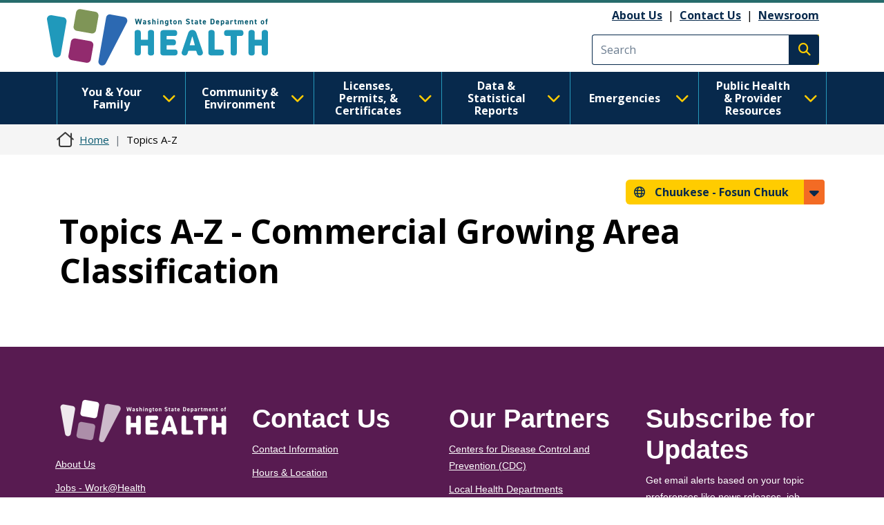

--- FILE ---
content_type: text/css
request_url: https://doh.wa.gov/themes/drupalbase_barrio/assets/css/components.css?t6nkgw
body_size: 782
content:
/* Screen widths */
/* Site Colors */
body {
  /** Accordions **/
  /** End Accordions **/
  /** Calendar **/
  /** End Calendar **/
  /** Slideshow Carousel **/
  /** End Slideshow **/
  /** Tabs **/
  /** End Tabs **/
  /** Views Exposed Filters **/
  /** End Views Exposed Filters **/
  /** Tables **/
  /** End Tables **/
  /** Global Forms **/
  /** End Global Forms **/
}
body .accordion .accordion-item {
  border-radius: 0;
}
body .accordion .accordion-item .accordion-button {
  border-radius: 0;
  font-size: 2rem;
  font-weight: 500;
  padding: 1.6rem 2rem;
}
body .accordion .accordion-item .accordion-button.collapsed {
  border-radius: 0;
}
body .accordion .accordion-item .accordion-button:hover,
body .accordion .accordion-item .accordion-button:focus {
  text-decoration-line: underline;
  text-decoration-style: dashed;
  text-decoration-thickness: 2px;
}
body .accordion .accordion-item .accordion-button:after {
  font-family: "Font Awesome 5 Pro";
  content: "\f107";
  font-size: 1.9rem;
  width: auto;
  height: auto;
}
body .accordion .accordion-item .accordion-button:after:hover {
  text-decoration: none!important;
}
body .fc-view-container {
  /** Correct for Bootstrap styling **/
}
body .fc-view-container table {
  margin: 0;
}
body .fc-view-container thead {
  background-color: transparent;
}
body .fc-view-container tr {
  background-color: transparent;
}
body .fc-view-container .fc-head th {
  background-color: #555;
}
body .fc-view-container .fc-body tr {
  border-bottom: none !important;
}
body .fc-view-container .fc-body tr td {
  border-bottom: none!important;
}
body .carousel .carousel-caption {
  right: 0;
  left: 0;
}
@media screen and (max-width: 767px) {
  body .carousel .carousel-caption {
    position: relative;
    background-color: #333;
    margin: 0;
  }
}
body .carousel .carousel-caption .carousel-caption-inner {
  max-width: 1320px;
  text-align: left;
  margin: 0 auto;
  padding: 0 20rem 0 1.6rem;
}
@media screen and (max-width: 767px) {
  body .carousel .carousel-caption .carousel-caption-inner {
    padding: 0 1.6rem;
  }
}
body .carousel .carousel-controls-wrapper {
  max-width: 1320px;
  margin: 0 auto;
  position: absolute;
  bottom: 3rem;
  right: 0;
  left: 0;
}
@media screen and (max-width: 767px) {
  body .carousel .carousel-controls-wrapper {
    margin-right: 30px;
  }
}
body .carousel .carousel-controls {
  display: flex;
  justify-content: flex-end;
}
body .carousel .carousel-controls .carousel-control-next,
body .carousel .carousel-controls .carousel-control-prev {
  font-size: 2.8rem;
}
body .carousel .carousel-controls .carousel-control-pause {
  font-size: 1.8rem;
}
body .carousel .carousel-controls .carousel-control-pause .visually-hidden {
  left: 50%;
  bottom: 50%;
}
body .carousel .carousel-controls .carousel-control-next,
body .carousel .carousel-controls .carousel-control-prev,
body .carousel .carousel-controls .carousel-control-pause {
  position: relative;
  width: initial;
  color: #fff;
  opacity: 0.8;
  margin: 0 0.8rem;
  transition: opacity 0.15s ease;
  text-decoration: none;
  z-index: 1;
}
body .carousel .carousel-controls .carousel-control-next:hover,
body .carousel .carousel-controls .carousel-control-prev:hover,
body .carousel .carousel-controls .carousel-control-pause:hover {
  opacity: 1;
}
body .carousel .carousel-controls .carousel-control-next:focus,
body .carousel .carousel-controls .carousel-control-prev:focus,
body .carousel .carousel-controls .carousel-control-pause:focus {
  opacity: 1;
  outline: -webkit-focus-ring-color auto 1px;
  outline-offset: 4px;
}
body .nav-tabs .nav-link {
  border-color: #ccc;
  text-decoration: underline;
}
body .nav-tabs .nav-link.active,
body .nav-tabs .nav-link:hover {
  text-decoration: none;
}
body .tab-content {
  padding: 1.6rem;
}
body .views-exposed-form .row {
  flex-direction: row;
}
body .views-exposed-form .row .js-form-item {
  width: auto;
}
body .views-exposed-form .row .js-form-item .form-control {
  width: auto;
}
body .views-exposed-form .row .form-actions {
  width: auto;
  margin-top: 2.4rem;
}
body .tablesaw,
body .table {
  font-size: 1.46856rem;
}
body .tablesaw th,
body .table th,
body .tablesaw td,
body .table td {
  padding: 0.7343rem 1.028rem;
}
body .form-control,
body .form-select {
  font-size: 1.6rem;
  padding: 0.6rem 1.2rem;
}


--- FILE ---
content_type: text/css
request_url: https://doh.wa.gov/themes/drupalbase_barrio/assets/css/style.css?t6nkgw
body_size: 467
content:
/* Screen widths */
/* Site Colors */
html {
  font-size: 10px;
  background: #fff;
}
body {
  /** Base Font Size **/
  /** Global Typographic Styles **/
  /** End Global Typographic Styles **/
  /** Links **/
  /** Global Button Styles **/
  /** Skip link AX **/
  /** Sidebar **/
  /** Breadcrumbs **/
  /** End Breadcrumbs **/
  /** Main Content **/
  /** End Main Content **/
  /** Footer **/
}
body,
body .node__content {
  font-size: 1.6rem !important;
}
body h1,
body .h1 {
  font-size: 4rem;
  margin-bottom: 0.8rem;
}
body h2,
body .h2 {
  font-size: 3.2rem;
  margin-bottom: 0.8rem;
}
body h3,
body .h3 {
  font-size: 2.8rem;
  margin-bottom: 0.8rem;
}
body h4,
body .h4 {
  font-size: 2.4rem;
  margin-bottom: 0.8rem;
}
body h5,
body .h5 {
  font-size: 2rem;
  margin-bottom: 0.8rem;
}
body h6,
body .h6 {
  font-size: 1.6rem;
  margin-bottom: 0.8rem;
}
body .lead {
  font-size: 2rem;
}
body p {
  margin-bottom: 1.6rem;
}
body a:hover,
body .nav-link:hover {
  text-decoration: none;
}
body .btn {
  padding: 0.6rem 1.2rem;
  font-size: 1.6rem;
  border-radius: 0.6rem;
}
body .btn-xs {
  padding: 0.3rem 0.6rem;
  font-size: 0.9rem;
  border-radius: 0.3rem;
}
body .btn-sm {
  padding: 0.4rem 0.8rem;
  font-size: 1.4rem;
  border-radius: 0.4rem;
}
body .btn-lg {
  padding: 0.8rem 1.6rem;
  font-size: 2rem;
  border-radius: 0.8rem;
}
body .visually-hidden.skip-link.focusable:focus {
  position: static !important;
  overflow: visible;
  clip: auto;
  width: auto;
  height: auto;
}
body .sidebar h2 {
  border-bottom: none;
  font-weight: 400;
}
body .sidebar h2 a {
  text-decoration: none;
}
body .sidebar .block {
  background: none;
  border: none;
}
body .breadcrumb {
  font-size: 1.5rem;
  margin: 1.6rem;
}
body .main-content {
  /** Right Callout & Contact Info **/
}
body .main-content .paragraph--type--callout {
  width: 30%;
  float: right;
  clear: right;
  margin-left: 1.6rem;
  margin-bottom: 1.6rem;
}
body .main-content .paragraph--type--callout h2 {
  font-size: 2.2rem;
  padding: 0.8rem 1.6rem;
  margin: 0;
  text-transform: uppercase;
}
body .main-content .paragraph--type--callout .field--name-field-body {
  padding: 1.6rem;
}
body .main-content .paragraph--type--contact-information {
  width: 30%;
  float: right;
  clear: right;
  margin-left: 1.6rem;
  margin-bottom: 1.6rem;
  padding: 1.6rem;
}
body .main-content .paragraph--type--contact-information h2 {
  font-size: 2.2rem;
  padding: 0.8rem 1.6rem;
  margin: 0;
  text-transform: uppercase;
}
body .main-content .paragraph--type--contact-information .field--name-field-body {
  padding: 1.6rem;
}
body .main-content figure.align-right {
  margin: 0 0 1.6rem 1.6rem;
}
body .main-content figure.align-right .field--type-image {
  margin: 0;
}
body footer.site-footer {
  padding: 0;
}
body footer.site-footer .block {
  border: none;
}
body footer.site-footer .wrapper-footer-top h2 {
  color: #fff;
}
body footer.site-footer .wrapper-footer-bottom .block {
  margin: 0.8rem 0;
}
body footer.site-footer .wrapper-footer-bottom p {
  margin: 0;
  text-align: center;
}


--- FILE ---
content_type: text/css
request_url: https://doh.wa.gov/themes/drupalbase_custom/assets/styles/alert.css?t6nkgw
body_size: 635
content:
.alert-wrapper .block-alert {
  background-color: #FFCC00;
  color: #000;
}
.alert-wrapper .block-alert .fas,
.alert-wrapper .block-alert .fal,
.alert-wrapper .block-alert .fad,
.alert-wrapper .block-alert .far {
  color: #d7005b;
}
.alert-wrapper .block-notification {
  background-color: #581B51;
  color: #FFFFFF;
}
.alert-wrapper .block-notification h2,
.alert-wrapper .block-notification .fas,
.alert-wrapper .block-notification .fal,
.alert-wrapper .block-notification .fad,
.alert-wrapper .block-notification .far {
  color: #FFFFFF;
}
.alert-wrapper .block-alert .content,
.alert-wrapper .block-notification .content {
  margin: 1.1rem auto;
  display: flex;
  align-items: baseline;
  justify-content: center;
}
.alert-wrapper .block-alert .content .field--name-body:before,
.alert-wrapper .block-notification .content .field--name-body:before {
  content: "";
  display: none;
}
.alert-wrapper .block-alert .content h2:before,
.alert-wrapper .block-notification .content h2:before {
  content: "";
  display: none;
}
.alert-wrapper .block-alert .content .field--name-body,
.alert-wrapper .block-notification .content .field--name-body {
  display: flex;
  align-items: baseline;
}
.alert-wrapper .block-alert .content .field--name-body .fas,
.alert-wrapper .block-notification .content .field--name-body .fas,
.alert-wrapper .block-alert .content .field--name-body .fal,
.alert-wrapper .block-notification .content .field--name-body .fal,
.alert-wrapper .block-alert .content .field--name-body .fad,
.alert-wrapper .block-notification .content .field--name-body .fad,
.alert-wrapper .block-alert .content .field--name-body .far,
.alert-wrapper .block-notification .content .field--name-body .far {
  display: inline-block;
  margin-right: 4px;
}
.alert-wrapper .block-alert .content .field--name-body img,
.alert-wrapper .block-notification .content .field--name-body img {
  margin-right: 1.6rem;
  margin-bottom: 0;
}
.alert-wrapper .block-alert .content .field--name-body p,
.alert-wrapper .block-notification .content .field--name-body p {
  margin: 0;
  line-height: 1.5;
}
.alert-wrapper .block-alert .content .field--name-body .btn,
.alert-wrapper .block-notification .content .field--name-body .btn {
  margin-left: 18px;
  margin-bottom: 0;
}
@media screen and (max-width: 991px) {
  .alert-wrapper .block-alert .content .field--name-body .btn,
  .alert-wrapper .block-notification .content .field--name-body .btn {
    margin-top: 18px;
  }
}
@media screen and (max-width: 767px) {
  .alert-wrapper .block-alert .content .field--name-body .btn,
  .alert-wrapper .block-notification .content .field--name-body .btn {
    text-align: center;
    display: block;
    margin-left: 0;
  }
}
/** Content Alerts **/
.region-content .alert,
.region-content .bg-info {
  padding: 35px;
  border: 0;
  border-left: 6px solid #FFCC00;
  border-radius: 0;
  margin-bottom: 20px;
  color: #000;
}
.region-content .alert p:last-child,
.region-content .bg-info p:last-child,
.region-content .alert p:only-child,
.region-content .bg-info p:only-child,
.region-content .alert ul:last-child,
.region-content .bg-info ul:last-child {
  margin-bottom: 0;
}
.region-content .alert.alert-primary,
.region-content .bg-info.alert-primary {
  background-color: rgba(32, 128, 157, 0.1);
}
.region-content .alert.alert-secondary,
.region-content .bg-info.alert-secondary {
  background-color: rgba(88, 27, 81, 0.1);
}
.region-content .alert.alert-success,
.region-content .bg-info.alert-success {
  background-color: rgba(38, 108, 108, 0.1);
}
.region-content .alert.alert-danger,
.region-content .bg-info.alert-danger {
  background-color: rgba(215, 0, 91, 0.1);
}
.region-content .alert.alert-warning,
.region-content .bg-info.alert-warning {
  background-color: rgba(255, 204, 0, 0.1);
}
.region-content .alert.alert-info,
.region-content .bg-info.alert-info {
  background-color: rgba(32, 128, 157, 0.1);
}
#block-drupalbase-custom-content .bg-info {
  --bs-info-rgb: 38, 153, 187;
  --bs-bg-opacity: 0.1;
  margin-bottom: 1.8rem;
}
#block-drupalbase-custom-content .cke-alert .alert {
  display: flex;
}
#block-drupalbase-custom-content .cke-alert .alert .alert-icon {
  content: '';
  font-size: 0;
  align-self: center;
}
#block-drupalbase-custom-content .cke-alert .alert .alert-icon:after {
  content: '\f4af';
  color: #10404f;
  font-family: "Font Awesome 6 Pro";
  font-size: 3.2rem;
  font-weight: 700;
  padding-right: 32px;
}
#block-drupalbase-custom-content .cke-alert .alert.alert-primary .alert-icon:after {
  content: '\f4af';
  color: #10404f;
}
#block-drupalbase-custom-content .cke-alert .alert.alert-secondary .alert-icon:after {
  content: '\f4af';
  color: #461641;
}
#block-drupalbase-custom-content .cke-alert .alert.alert-success .alert-icon:after {
  content: '\f058';
  color: #133636;
}
#block-drupalbase-custom-content .cke-alert .alert.alert-danger .alert-icon:after {
  content: '\e204';
  color: #6c002e;
}
#block-drupalbase-custom-content .cke-alert .alert.alert-warning .alert-icon:after {
  content: '\f071';
  color: #F36B24;
}
#block-drupalbase-custom-content .cke-alert .alert.alert-info .alert-icon:after {
  content: '\f4af';
  color: #10404f;
}
#block-drupalbase-custom-content .cke-alert .alert-title h4 {
  font-size: 3.2rem;
  margin-top: 0;
}
/** End Content Alerts **/


--- FILE ---
content_type: text/css
request_url: https://doh.wa.gov/themes/drupalbase_custom/assets/styles/layout.css?t6nkgw
body_size: 4950
content:
/* Screen widths */
/* Site Colors */
/** Figma Colors **/
/** Global elements **/
.shadow {
  -webkit-box-shadow: 0px 4px 4px rgba(0, 0, 0, 0.25);
  -moz-box-shadow: 0px 4px 4px rgba(0, 0, 0, 0.25);
  box-shadow: 0px 4px 4px rgba(0, 0, 0, 0.25);
}
.shadow-2 {
  -webkit-box-shadow: 0px 8px 2px rgba(0, 0, 0, 0.25);
  -moz-box-shadow: 0px 8px 2px rgba(0, 0, 0, 0.25);
  box-shadow: 0px 8px 2px rgba(0, 0, 0, 0.25);
}
.no-shadow {
  -webkit-box-shadow: none;
  -moz-box-shadow: none;
  box-shadow: none;
}
body {
  /** Google Maps **/
  /**TOC sidenav pages**/
}
body #block-howdoi {
  font-size: 1.8rem;
}
body #block-howdoi h3 {
  margin-top: 0;
}
body #block-howdoi .row > * {
  display: flex;
  flex-direction: column;
  margin-bottom: 56px;
  padding: 0 16px;
}
body #block-howdoi .row > * p:last-child {
  margin-top: auto;
}
body #block-howdoi .fas,
body #block-howdoi .fal,
body #block-howdoi .fad,
body #block-howdoi .far {
  font-size: 5rem;
}
body #block-howdoi .btn {
  margin-bottom: 0;
}
body #block-covid19information-2 {
  margin-bottom: 0;
  position: relative;
}
@media screen and (max-width: 767px) {
  body #block-covid19information-2 {
    margin-bottom: 225px !important;
  }
}
@media screen and (max-width: 600px) {
  body #block-covid19information-2 {
    margin-bottom: 200px !important;
  }
}
@media screen and (max-width: 375px) {
  body #block-covid19information-2 {
    margin-bottom: 290px !important;
  }
}
body #block-covid19information-2 h2 {
  margin-bottom: 56px;
}
@media screen and (max-width: 767px) {
  body #block-covid19information-2 h2 {
    margin-bottom: 20px;
  }
}
body #block-covid19information-2 .card strong {
  font-size: 40px;
  color: #932A6E;
}
body #block-covid19information-2 > .row {
  margin-left: 220px;
}
@media screen and (max-width: 1399px) {
  body #block-covid19information-2 > .row {
    margin-left: 0;
  }
}
body #block-covid19information-2 > .row:before {
  content: '\e4a8';
  font-family: "Font Awesome 6 Pro";
  font-size: 25rem;
  font-weight: 300;
  display: block;
  position: absolute;
  left: -80px;
  top: 50%;
}
@media screen and (max-width: 1399px) {
  body #block-covid19information-2 > .row:before {
    display: none;
  }
}
body #block-covid19information-2 ul {
  margin-bottom: 0;
}
body #block-covid19information-2 .card {
  padding: 40px 12px;
  margin-right: 40px;
  position: absolute;
  text-align: center;
}
@media screen and (max-width: 991px) {
  body #block-covid19information-2 .card {
    margin: 0;
  }
}
@media screen and (max-width: 767px) {
  body #block-covid19information-2 .card {
    margin-top: 18px;
    left: 15px;
    right: 15px;
  }
}
body #block-covid19information-2 .card h3 {
  color: #08586F !important;
  margin-top: 0;
}
body #block-covid19information-2 .card * {
  margin-bottom: 17px;
}
body #block-covid19information-2 .card *:last-child {
  margin-bottom: 0;
}
body #block-covid19information-2 .card p {
  padding: 0 12px;
}
body #block-covid19information-2 .card a,
body #block-covid19information-2 .card .nav-link {
  color: #000;
}
body #block-covid19information-2 .card a:hover,
body #block-covid19information-2 .card .nav-link:hover,
body #block-covid19information-2 .card a:focus,
body #block-covid19information-2 .card .nav-link:focus {
  color: #932A6E;
}
body #block-covid19information-2 .card a:visited,
body #block-covid19information-2 .card .nav-link:visited {
  color: #581B51;
}
body .view-adolescent-health-hub {
  margin-top: 24px;
}
body .view-adolescent-health-hub .views-exposed-form {
  background: #eee;
  padding: 11px;
}
body .view-adolescent-health-hub .views-exposed-form .fieldgroup .form-checkboxes {
  display: flex;
}
@media screen and (max-width: 767px) {
  body .view-adolescent-health-hub .views-exposed-form .fieldgroup .form-checkboxes {
    display: block;
  }
}
body .view-adolescent-health-hub .views-exposed-form .fieldgroup .form-checkboxes .checkbox {
  padding: 6px 10px 6px 31px;
  border-radius: 6px;
  margin: 6px;
  color: #ffffff;
}
body .view-adolescent-health-hub .views-exposed-form .fieldgroup .form-checkboxes .form-item-category-2769,
body .view-adolescent-health-hub .views-exposed-form .fieldgroup .form-checkboxes .form-item-category-2828 {
  background-color: #dabcaa;
  color: #000000;
  font-weight: bold;
}
body .view-adolescent-health-hub .views-exposed-form .fieldgroup .form-checkboxes .form-item-category-2770,
body .view-adolescent-health-hub .views-exposed-form .fieldgroup .form-checkboxes .form-item-category-2829 {
  background-color: #A1B391;
  color: #000000;
  font-weight: bold;
}
body .view-adolescent-health-hub .views-exposed-form .fieldgroup .form-checkboxes .form-item-category-2771,
body .view-adolescent-health-hub .views-exposed-form .fieldgroup .form-checkboxes .form-item-category-2830 {
  background-color: #122639;
  font-weight: bold;
}
body .view-adolescent-health-hub .views-exposed-form .fieldgroup .form-checkboxes .form-item-category-2772,
body .view-adolescent-health-hub .views-exposed-form .fieldgroup .form-checkboxes .form-item-category-2831 {
  background-color: #c0abcd;
  color: #000000;
  font-weight: bold;
}
body .view-adolescent-health-hub .views-exposed-form .fieldgroup .form-checkboxes .form-item-category-2773,
body .view-adolescent-health-hub .views-exposed-form .fieldgroup .form-checkboxes .form-item-category-2832 {
  background-color: #C36E54;
  color: #000000;
  font-weight: bold;
}
body .view-adolescent-health-hub .views-exposed-form .form-actions {
  margin-left: auto;
}
@media screen and (max-width: 767px) {
  body .view-adolescent-health-hub .views-exposed-form .form-actions {
    margin-left: inherit;
  }
}
body .view-adolescent-health-hub .ah-card {
  position: relative;
  padding: 36px 24px;
  margin: 16px 0;
}
body .view-adolescent-health-hub .ah-card h2 {
  margin: 0;
  font-size: 2.8rem;
}
body .view-adolescent-health-hub .ah-card h2 a,
body .view-adolescent-health-hub .ah-card h2 a:visited {
  text-decoration: none;
}
body .view-adolescent-health-hub .ah-card .icon {
  display: block;
  width: fit-content;
  margin: 4px 0;
  background-color: #eee;
  border-radius: 8px;
  padding: 6px 8px;
  font-size: 1.4rem;
}
body .view-adolescent-health-hub .ah-card .icon i {
  margin-right: 4px;
}
body .view-adolescent-health-hub .ah-card .ah-link {
  cursor: pointer;
  transition: border-color 200ms;
}
body .view-adolescent-health-hub .ah-card .ah-link::before {
  content: '';
  z-index: 1;
  position: absolute;
  top: 0;
  bottom: 0;
  left: 0;
  right: 0;
  width: 100%;
  border-radius: 12px;
}
body .view-adolescent-health-hub .ah-card .ah-link:hover::before {
  box-shadow: 2px 2px 5px gray;
}
body .view-adolescent-health-hub .ah-card .ah-link:focus {
  outline: none;
}
body .view-adolescent-health-hub .ah-card .ah-link:focus::before {
  box-shadow: 2px 2px 5px gray;
}
body .view-adolescent-health-hub .ah-card .category {
  margin-bottom: 0px !important;
  width: fit-content;
  padding: 0px 5px;
  color: #fff;
  font-size: 1.2rem;
  font-weight: bold;
}
body .view-adolescent-health-hub .mental_and_behavioral_health h2 a,
body .view-adolescent-health-hub .category-2830 h2 a {
  color: #000000;
}
body .view-adolescent-health-hub .mental_and_behavioral_health .ah-link::before,
body .view-adolescent-health-hub .category-2830 .ah-link::before {
  border: 3px solid #122639;
}
body .view-adolescent-health-hub .mental_and_behavioral_health .category,
body .view-adolescent-health-hub .category-2830 .category {
  background-color: #122639;
}
body .view-adolescent-health-hub .sexual_and_reproductive_health h2 a,
body .view-adolescent-health-hub .category-2831 h2 a {
  color: #000000;
}
body .view-adolescent-health-hub .sexual_and_reproductive_health .ah-link::before,
body .view-adolescent-health-hub .category-2831 .ah-link::before {
  border: 3px solid #c0abcd;
}
body .view-adolescent-health-hub .sexual_and_reproductive_health .category,
body .view-adolescent-health-hub .category-2831 .category {
  background-color: #c0abcd;
  color: #000000;
}
body .view-adolescent-health-hub .dating_relationships_and_safety h2 a,
body .view-adolescent-health-hub .category-2828 h2 a {
  color: #000000;
}
body .view-adolescent-health-hub .dating_relationships_and_safety .ah-link::before,
body .view-adolescent-health-hub .category-2828 .ah-link::before {
  border: 3px solid #dabcaa;
}
body .view-adolescent-health-hub .dating_relationships_and_safety .category,
body .view-adolescent-health-hub .category-2828 .category {
  background-color: #dabcaa;
  color: #000000;
}
body .view-adolescent-health-hub .healthcare_rights_and_access h2 a,
body .view-adolescent-health-hub .category-2829 h2 a {
  color: #000000;
}
body .view-adolescent-health-hub .healthcare_rights_and_access .ah-link::before,
body .view-adolescent-health-hub .category-2829 .ah-link::before {
  border: 3px solid #A1B391;
}
body .view-adolescent-health-hub .healthcare_rights_and_access .category,
body .view-adolescent-health-hub .category-2829 .category {
  background-color: #A1B391;
  color: #000000;
}
body .view-adolescent-health-hub .whole_body_health h2 a,
body .view-adolescent-health-hub .category-2832 h2 a {
  color: #000000;
}
body .view-adolescent-health-hub .whole_body_health .ah-link::before,
body .view-adolescent-health-hub .category-2832 .ah-link::before {
  border: 3px solid #C36E54;
}
body .view-adolescent-health-hub .whole_body_health .category,
body .view-adolescent-health-hub .category-2832 .category {
  background-color: #C36E54;
  color: #000000;
}
body #block-lead-drinkingwater #lead-results thead {
  color: #581B51;
  font-weight: bold;
}
body #block-views-block-rule-making-activity-block-rule-making-activity table p {
  word-break: normal;
}
body .webform-submission-form legend,
body .webform-submission-form label,
body .webform-submission-form summary {
  font-size: 18px;
}
body #block-subscribeforupdates-2,
body #block-tweetswadepthealth,
body #block-drupalbase-custom-tweetswadepthealth,
body #block-drupalbase-custom-tweetswadepthealth-2 {
  padding-left: 0;
  padding-right: 29px;
}
@media screen and (max-width: 991px) {
  body #block-subscribeforupdates-2,
  body #block-tweetswadepthealth,
  body #block-drupalbase-custom-tweetswadepthealth,
  body #block-drupalbase-custom-tweetswadepthealth-2 {
    padding-left: 12px;
    padding-right: 12px;
    margin-bottom: 54px;
  }
}
body #block-tweetswadepthealth h2,
body #block-drupalbase-custom-tweetswadepthealth h2,
body #block-drupalbase-custom-tweetswadepthealth-2 h2 {
  margin-top: 0;
}
body.path-frontpage .block-full-width.block-footer {
  margin-bottom: 0;
}
body #block-views-block-news-block-1 {
  padding-top: 32px;
}
@media screen and (max-width: 767px) {
  body #block-views-block-news-block-1 {
    text-align: center;
  }
  body #block-views-block-news-block-1 h2 {
    margin-bottom: 16px;
  }
}
body #block-views-block-news-block-1 #views-bootstrap-news-block-1 .row {
  --bs-gutter-y: 2rem;
}
@media screen and (max-width: 991px) {
  body #block-views-block-news-block-1 #views-bootstrap-news-block-1 .row {
    margin-top: 24px;
  }
}
@media screen and (max-width: 767px) {
  body #block-views-block-news-block-1 #views-bootstrap-news-block-1 .row .col-12:nth-child(3),
  body #block-views-block-news-block-1 #views-bootstrap-news-block-1 .row .col-12:nth-child(4) {
    display: none;
  }
}
body #block-views-block-news-block-1 #views-bootstrap-news-block-1 .views-field {
  height: 100%;
}
body #block-views-block-news-block-1 .view-header {
  position: relative;
}
body #block-views-block-news-block-1 .view-header .btn.btn-primary {
  position: absolute;
  top: -82px;
  right: 0;
}
@media screen and (max-width: 991px) {
  body #block-views-block-news-block-1 .view-header .btn.btn-primary {
    position: relative;
    top: initial;
    right: initial;
  }
}
body #block-aboutusblock1 {
  margin-bottom: 0 !important;
}
body #block-views-block-meetings-and-events-block-1,
body .block-views-blockmeetings-and-events-block-1 {
  margin-bottom: 56px;
}
body #block-views-block-meetings-and-events-block-1 h2,
body .block-views-blockmeetings-and-events-block-1 h2 {
  margin-bottom: 0;
}
body #block-views-block-meetings-and-events-block-1 h3,
body .block-views-blockmeetings-and-events-block-1 h3 {
  margin-top: 0;
}
@media screen and (max-width: 767px) {
  body #block-views-block-meetings-and-events-block-1 #views-bootstrap-meetings-and-events-block-1 .col-12,
  body .block-views-blockmeetings-and-events-block-1 #views-bootstrap-meetings-and-events-block-1 .col-12 {
    padding: 0 12px;
  }
  body #block-views-block-meetings-and-events-block-1 #views-bootstrap-meetings-and-events-block-1 .col-12:not(:first-child),
  body .block-views-blockmeetings-and-events-block-1 #views-bootstrap-meetings-and-events-block-1 .col-12:not(:first-child) {
    display: none;
  }
  body #block-views-block-meetings-and-events-block-1 #views-bootstrap-meetings-and-events-block-1 .col-12 .inner,
  body .block-views-blockmeetings-and-events-block-1 #views-bootstrap-meetings-and-events-block-1 .col-12 .inner {
    background-color: #F5F5F5;
  }
}
body #block-views-block-meetings-and-events-block-1 .view-header,
body .block-views-blockmeetings-and-events-block-1 .view-header {
  margin-bottom: 36px;
  position: relative;
}
@media screen and (max-width: 600px) {
  body #block-views-block-meetings-and-events-block-1 .view-header .btn,
  body .block-views-blockmeetings-and-events-block-1 .view-header .btn {
    float: none;
    width: 100%;
    margin: 10px 0;
  }
}
body #block-views-block-meetings-and-events-block-1 .inner,
body .block-views-blockmeetings-and-events-block-1 .inner {
  border-top: 10px solid #FFCC00;
  padding: 19px;
}
body #block-views-block-meetings-and-events-block-1 .inner > *,
body .block-views-blockmeetings-and-events-block-1 .inner > * {
  margin-bottom: 8px;
}
body #block-views-block-meetings-and-events-block-1 .inner i,
body .block-views-blockmeetings-and-events-block-1 .inner i {
  color: #2699BB;
  margin-right: 12px;
  margin-top: 3px;
  width: 18px;
}
body #block-transformation-block {
  padding-top: 0;
}
body #block-transformation-block h2 {
  text-align: center;
  margin: 12px 0;
}
body #block-transformation-block h3 {
  margin-bottom: 24px;
}
body #block-transformation-block .col-sidebar {
  width: 33.33333333%;
}
@media screen and (max-width: 767px) {
  body #block-transformation-block .col-sidebar {
    width: 100%;
  }
}
body #block-transformation-block .col-main {
  width: 66.66666667%;
}
@media screen and (max-width: 767px) {
  body #block-transformation-block .col-main {
    width: 100%;
  }
}
body #block-transformation-block ul {
  display: flex;
  flex-wrap: wrap;
  justify-content: center;
}
@media screen and (max-width: 767px) {
  body #block-transformation-block ul {
    padding-left: 0;
  }
}
body #block-transformation-block ul li {
  list-style: none;
  width: 20%;
  padding: 0 12px 12px 12px;
}
@media screen and (max-width: 1199px) {
  body #block-transformation-block ul li {
    width: 33.3333333%;
  }
}
@media screen and (max-width: 767px) {
  body #block-transformation-block ul li {
    width: 50%;
  }
}
body #block-transformation-block ul li .icon {
  width: 80px;
  height: 80px;
  border-radius: 40px;
  margin: auto;
}
body #block-transformation-block ul li .icon.hw {
  background-image: url('/sites/default/files/2023-01-images/priority-icon-1.png');
}
body #block-transformation-block ul li .icon.hswt {
  background-image: url('/sites/default/files/2023-01-images/priority-icon-2.png');
}
body #block-transformation-block ul li .icon.eh {
  background-image: url('/sites/default/files/2023-01-images/priority-icon-3.png');
}
body #block-transformation-block ul li .icon.err {
  background-image: url('/sites/default/files/2023-01-images/priority-icon-4.png');
}
body #block-transformation-block ul li .icon.goh {
  background-image: url('/sites/default/files/2023-01-images/priority-icon-5.png');
}
body .node--view-mode-section-view .two-col .col-first,
body .node--view-mode-section-view .two-col .col-second {
  border-left: 10px solid #FFCC00;
  padding-left: 24px;
  height: fit-content;
}
body .node--view-mode-section-view .two-col .col-first h2:not(:first-child),
body .node--view-mode-section-view .two-col .col-second h2:not(:first-child) {
  margin-top: 36px;
}
body .node--view-mode-section-view .two-col .col-first h2,
body .node--view-mode-section-view .two-col .col-second h2 {
  margin: 0;
}
body .node--view-mode-section-view .two-col .col-first h2 a,
body .node--view-mode-section-view .two-col .col-second h2 a,
body .node--view-mode-section-view .two-col .col-first h2 a:visited,
body .node--view-mode-section-view .two-col .col-second h2 a:visited {
  color: #08586F;
  text-decoration-line: underline;
  text-decoration-thickness: 2px;
  text-underline-offset: 0.5rem;
}
body .node--view-mode-section-view .two-col .col-first h2 a:hover,
body .node--view-mode-section-view .two-col .col-second h2 a:hover {
  text-decoration: none;
  color: #581B51;
}
body .node--view-mode-section-view .two-col .col-first ol,
body .node--view-mode-section-view .two-col .col-second ol,
body .node--view-mode-section-view .two-col .col-first ul,
body .node--view-mode-section-view .two-col .col-second ul {
  margin-left: 1rem;
}
body.page-node-17034 h1.title,
body.page-node-17035 h1.title,
body.page-node-17036 h1.title,
body.page-node-17037 h1.title,
body.page-node-17038 h1.title {
  display: flex;
  align-items: baseline;
}
body.page-node-17034 h1.title:before,
body.page-node-17035 h1.title:before,
body.page-node-17036 h1.title:before,
body.page-node-17037 h1.title:before,
body.page-node-17038 h1.title:before {
  content: '';
  width: 110px;
  height: 60px;
  margin-right: 8px;
}
body.page-node-17034 h1.title:before {
  background: url('../images/priority-icon-1-noring.png') center center no-repeat;
}
body.page-node-17035 h1.title:before {
  background: url('../images/priority-icon-2-noring.png') center center no-repeat;
}
body.page-node-17036 h1.title:before {
  background: url('../images/priority-icon-3-noring.png') center center no-repeat;
}
body.page-node-17037 h1.title:before {
  background: url('../images/priority-icon-4-noring.png') center center no-repeat;
}
body.page-node-17038 h1.title:before {
  background: url('../images/priority-icon-5-noring.png') center center no-repeat;
}
@media screen and (max-width: 767px) {
  body.page-node-8509 .col-sm-6 {
    width: 100%;
  }
}
body .view-news-doh-newsroom .form-item-langcode label:before {
  content: "\f0ac";
  font-family: "Font Awesome 6 Pro";
  font-weight: 500;
  padding-right: 10px;
}
body .view-news-doh-newsroom .form-item-langcode .form-select {
  padding-right: 3rem;
}
body.page-node-14362 .iframe-container,
body.page-node-16601 .iframe-container {
  position: relative;
  overflow: hidden;
  width: 100%;
  padding-top: 64%;
  /* 16:9 Aspect Ratio (divide 9 by 16 = 0.5625) */
}
body.page-node-14362 .responsive-iframe,
body.page-node-16601 .responsive-iframe {
  position: absolute;
  top: 0;
  left: 0;
  bottom: 0;
  right: 0;
  width: 100%;
  height: 100%;
}
body.page-node-14362 .block-title,
body.page-node-16601 .block-title {
  display: none;
}
body.page-node-14362 .top-bar,
body.page-node-16601 .top-bar {
  margin-bottom: 24px;
}
body.page-node-14362 .top-bar h4,
body.page-node-16601 .top-bar h4 {
  font-weight: bold;
}
body.page-node-14362 .top-bar .col-second,
body.page-node-16601 .top-bar .col-second {
  border-left: 1px solid #ccc;
  border-right: 1px solid #ccc;
}
body.page-node-14362 .top-bar .fa-lg,
body.page-node-16601 .top-bar .fa-lg {
  font-size: 2.3em;
}
body.page-node-14362 .top-bar .col-4 p a,
body.page-node-16601 .top-bar .col-4 p a {
  text-decoration: none;
}
body.page-node-14362 .top-bar .col-first .fa-lg,
body.page-node-16601 .top-bar .col-first .fa-lg {
  margin-left: 0.2em;
}
body.page-node-14362 .top-bar .col-4 a:hover,
body.page-node-16601 .top-bar .col-4 a:hover,
body.page-node-14362 .top-bar .col-4 a:hover .fa-lg,
body.page-node-16601 .top-bar .col-4 a:hover .fa-lg {
  color: #23527c;
}
body.page-node-14362 .cases-wrapper.alert,
body.page-node-16601 .cases-wrapper.alert {
  color: #575757;
}
body.page-node-14362 .cases-wrapper .case-title,
body.page-node-16601 .cases-wrapper .case-title {
  font-size: 14px;
  font-weight: bold;
}
body.page-node-14362 .cases-wrapper .cases,
body.page-node-16601 .cases-wrapper .cases,
body.page-node-14362 .cases-wrapper .hospital,
body.page-node-16601 .cases-wrapper .hospital {
  font-size: 18px;
}
body.page-node-14362 .cases-wrapper .cases-number,
body.page-node-16601 .cases-wrapper .cases-number,
body.page-node-14362 .cases-wrapper .hospital-number,
body.page-node-16601 .cases-wrapper .hospital-number {
  font-size: 24px;
  font-weight: 300;
}
body.page-node-14362 .data-wrapper .fontawesome-icon-inline,
body.page-node-16601 .data-wrapper .fontawesome-icon-inline {
  font-size: 3em;
  float: left;
  margin-right: 12px;
}
body.page-node-14362 .data-wrapper .fontawesome-icon-inline .fa-lg,
body.page-node-16601 .data-wrapper .fontawesome-icon-inline .fa-lg {
  font-size: 1em;
}
body.page-node-14362 .data-wrapper,
body.page-node-16601 .data-wrapper {
  border: 1px solid #B0A999;
  border-radius: 4px;
  padding: 15px;
  background-color: #FCF5E3;
  margin-bottom: 20px;
}
body.page-node-14362 .data-wrapper .maps-wrap,
body.page-node-16601 .data-wrapper .maps-wrap {
  margin-left: 4.4em;
}
body.page-node-14362 .flyer-wrapper .ckeditor-accordion-container,
body.page-node-16601 .flyer-wrapper .ckeditor-accordion-container {
  font-size: 14px;
  width: 300px;
  margin: auto;
}
body.page-node-14362 html body .main-container .row section .region-content .flyer-wrapper p,
body.page-node-16601 html body .main-container .row section .region-content .flyer-wrapper p {
  margin-bottom: 8px;
  margin-top: 24px;
}
body.page-node-14362 .noshow,
body.page-node-16601 .noshow {
  display: none;
}
body.page-node-14362 .english .en,
body.page-node-16601 .english .en {
  display: block;
}
body.page-node-14362 .spanish .es,
body.page-node-16601 .spanish .es {
  display: block;
}
body.page-node-14362 .arabic .ar,
body.page-node-16601 .arabic .ar {
  display: block;
}
body.page-node-14362 .chinese-sim .ch-sim,
body.page-node-16601 .chinese-sim .ch-sim {
  display: block;
}
body.page-node-14362 .chinese-trd .ch-trd,
body.page-node-16601 .chinese-trd .ch-trd {
  display: block;
}
body.page-node-14362 .khmer .kh,
body.page-node-16601 .khmer .kh {
  display: block;
}
body.page-node-14362 .korean .ko,
body.page-node-16601 .korean .ko {
  display: block;
}
body.page-node-14362 .punjabi .pu,
body.page-node-16601 .punjabi .pu {
  display: block;
}
body.page-node-14362 .russian .ru,
body.page-node-16601 .russian .ru {
  display: block;
}
body.page-node-14362 .somali .so,
body.page-node-16601 .somali .so {
  display: block;
}
body.page-node-14362 .tagalog .ta,
body.page-node-16601 .tagalog .ta {
  display: block;
}
body.page-node-14362 .ukranian .uk,
body.page-node-16601 .ukranian .uk {
  display: block;
}
body.page-node-14362 .vietnamese .vi,
body.page-node-16601 .vietnamese .vi {
  display: block;
}
body.page-node-17319 .iframe-container {
  position: relative;
  overflow: hidden;
  width: 100%;
  padding-top: 64%;
  /* 16:9 Aspect Ratio (divide 9 by 16 = 0.5625) */
}
body.page-node-17319 .responsive-iframe {
  position: absolute;
  top: 0;
  left: 0;
  bottom: 0;
  right: 0;
  width: 100%;
  height: 100%;
}
body .geolocation-map-container h2,
body .geolocation-map-container h3,
body .geolocation-map-container h4 {
  font-size: 2rem;
  margin-top: 0;
  margin-bottom: 0.9rem;
}
@media screen and (min-width: 992px) {
  body #sidenavigation-menu {
    width: 30%;
    float: left;
  }
}
@media screen and (min-width: 992px) {
  body #sidenavigation-menu .accordion .accordion-item .accordion-header {
    display: none;
  }
}
body #sidenavigation-menu .accordion .accordion-item .accordion-collapse {
  border: 0;
  box-shadow: none;
}
@media screen and (min-width: 992px) {
  body #sidenavigation-menu .accordion .accordion-item .accordion-collapse {
    display: block;
    border: 0;
    padding: 0;
  }
}
body #sidenavigation-menu .accordion .accordion-item .accordion-collapse .accordion-body .h3 {
  margin-top: 0;
  padding-top: 0;
}
body #sidenavigation-menu .accordion .accordion-item .accordion-collapse .accordion-body a:hover {
  background-color: #f5f5f5;
}
body #sidenavigation-menu .accordion .accordion-item .accordion-collapse .accordion-body .first-level {
  overflow-y: auto;
  height: 100vh;
  scrollbar-gutter: stable;
}
body #sidenavigation-menu .accordion .accordion-item .accordion-collapse .accordion-body .first-level .list-group-item a {
  text-decoration: none;
  padding: 8px 16px;
  margin-right: 12px;
}
body #sidenavigation-menu .accordion .accordion-item .accordion-collapse .accordion-body .first-level .list-group-item a:hover {
  text-decoration: underline;
}
body #sidenavigation-menu .accordion .accordion-item .accordion-collapse .accordion-body .first-level .list-group-item a:visited {
  color: #08586F;
}
body #sidenavigation-menu .accordion .accordion-item .accordion-collapse .accordion-body .first-level .list-group-item .second-level {
  border-radius: 0;
  margin: 0 12px;
  max-height: 0px;
  transition: max-height 0.2s ease-in-out;
  -webkit-transition: max-height 0.2s ease-in-out;
  visibility: hidden;
}
body #sidenavigation-menu .accordion .accordion-item .accordion-collapse .accordion-body .first-level .list-group-item .second-level li {
  padding: 0;
  border: 0;
  visibility: hidden;
  transition: all 0.2s;
}
body #sidenavigation-menu .accordion .accordion-item .accordion-collapse .accordion-body .first-level .list-group-item:hover .second-level,
body #sidenavigation-menu .accordion .accordion-item .accordion-collapse .accordion-body .first-level .list-group-item:active .second-level,
body #sidenavigation-menu .accordion .accordion-item .accordion-collapse .accordion-body .first-level .list-group-item:focus .second-level,
body #sidenavigation-menu .accordion .accordion-item .accordion-collapse .accordion-body .first-level .list-group-item:focus-within .second-level,
body #sidenavigation-menu .accordion .accordion-item .accordion-collapse .accordion-body .first-level .list-group-item:focus-visible .second-level {
  max-height: 100vh;
  transition: max-height 0.75s ease-in-out;
  -webkit-transition: max-height 0.75s ease-in-out;
  transition-delay: 500ms;
  visibility: visible;
}
body #sidenavigation-menu .accordion .accordion-item .accordion-collapse .accordion-body .first-level .list-group-item:hover .second-level li,
body #sidenavigation-menu .accordion .accordion-item .accordion-collapse .accordion-body .first-level .list-group-item:active .second-level li,
body #sidenavigation-menu .accordion .accordion-item .accordion-collapse .accordion-body .first-level .list-group-item:focus .second-level li,
body #sidenavigation-menu .accordion .accordion-item .accordion-collapse .accordion-body .first-level .list-group-item:focus-within .second-level li,
body #sidenavigation-menu .accordion .accordion-item .accordion-collapse .accordion-body .first-level .list-group-item:focus-visible .second-level li {
  visibility: visible;
  transition: all 0.75s;
  transition-delay: 800ms;
}
body #sidenavigation-menu .accordion .accordion-item .accordion-collapse .accordion-body .first-level .list-group-item.heading-1 {
  padding-left: 0;
}
body #sidenavigation-menu .accordion .accordion-item .accordion-collapse .accordion-body .first-level .open .second-level {
  max-height: 100vh;
  transition: max-height 0.75s ease-in-out;
  -webkit-transition: max-height 0.75s ease-in-out;
  transition-delay: 500ms;
  visibility: visible;
}
body #sidenavigation-menu .accordion .accordion-item .accordion-collapse .accordion-body .first-level .open .second-level li {
  visibility: visible;
  transition: all 0.75s;
}
body #sidenavigation-menu .accordion .accordion-item .accordion-collapse .accordion-body .first-level .more:after {
  font-size: 2.2rem;
  color: #07294C;
  content: "\f0d7";
  border: none;
  font-family: "Font Awesome 6 Pro";
  font-weight: 700;
  padding: 0 8px;
  position: absolute;
  border-radius: 0 4px 4px 0;
  top: 16px;
  right: 0;
  bottom: 0;
}
body #sidenavigation-menu .accordion .accordion-item .accordion-collapse .accordion-body .first-level .more.open:after {
  content: "\f0d8";
}
body #sidenavigation-menu .accordion .accordion-item .accordion-collapse .accordion-body .first-level .more:hover:after,
body #sidenavigation-menu .accordion .accordion-item .accordion-collapse .accordion-body .first-level .more:active:after,
body #sidenavigation-menu .accordion .accordion-item .accordion-collapse .accordion-body .first-level .more:focus:after,
body #sidenavigation-menu .accordion .accordion-item .accordion-collapse .accordion-body .first-level .more:focus-within:after,
body #sidenavigation-menu .accordion .accordion-item .accordion-collapse .accordion-body .first-level .more:focus-visible:after {
  content: "\f0d8";
}
body #sidenavigation-menu .accordion .accordion-item .accordion-collapse .accordion-body .highlight {
  background-color: #f5f5f5;
}
body #sidenavigation-menu .accordion .accordion-item .accordion-collapse .accordion-body .highlight ul,
body #sidenavigation-menu .accordion .accordion-item .accordion-collapse .accordion-body .highlight li {
  background-color: #f5f5f5;
}
@media screen and (min-width: 992px) {
  body #sidenavigation-menu ~ #block-drupalbase-custom-content {
    width: 70%;
    float: right;
  }
}
body #sidenavigation-menu.sticky {
  position: sticky;
  top: 0;
  z-index: 1;
  background: #ffffff;
  width: 100%;
}
body #sidenavigation-menu.fixed {
  position: fixed;
  top: 1em;
  z-index: 1;
  background: #ffffff;
  width: 400px;
}
@media screen and (max-width: 1399px) {
  body #sidenavigation-menu.fixed {
    width: 340px;
  }
}
@media screen and (max-width: 1199px) {
  body #sidenavigation-menu.fixed {
    width: 30vw;
    left: 1em;
  }
}
@media screen and (max-width: 991px) {
  body #sidenavigation-menu.fixed {
    width: 710px;
    top: 0;
    left: auto;
  }
}
body .region-content:has(#sidenavigation-menu) {
  display: block;
}
@media screen and (min-width: 992px) {
  body .region-content:has(#sidenavigation-menu) #block-drupalbase-custom-page-title {
    width: 70%;
    float: right;
  }
}
@media screen and (min-width: 992px) {
  body .region-content:has(#sidenavigation-menu) nav.tabs {
    width: 70%;
    float: right;
  }
}


--- FILE ---
content_type: text/css
request_url: https://doh.wa.gov/themes/drupalbase_custom/assets/styles/legacy.css?t6nkgw
body_size: 1366
content:
/* Screen widths */
/* Site Colors */
/** Figma Colors **/
/** Global elements **/
.shadow {
  -webkit-box-shadow: 0px 4px 4px rgba(0, 0, 0, 0.25);
  -moz-box-shadow: 0px 4px 4px rgba(0, 0, 0, 0.25);
  box-shadow: 0px 4px 4px rgba(0, 0, 0, 0.25);
}
.shadow-2 {
  -webkit-box-shadow: 0px 8px 2px rgba(0, 0, 0, 0.25);
  -moz-box-shadow: 0px 8px 2px rgba(0, 0, 0, 0.25);
  box-shadow: 0px 8px 2px rgba(0, 0, 0, 0.25);
}
.no-shadow {
  -webkit-box-shadow: none;
  -moz-box-shadow: none;
  box-shadow: none;
}
body {
  /**** Events view ****/
  /** A-Z View **/
  /** Ckeditor tabs -- not sure what this is for. Removing to fix pagination**/
}
body .view-covid-resources.view-display-id-block_61 {
  padding: 10px 0 20px 0;
}
body .view-covid-resources.view-display-id-block_61 .views-field {
  width: 25%;
  float: left;
}
body .view-covid-resources.view-display-id-block_61 .views-field:last-of-type:after {
  content: '';
  clear: left;
}
body .view-covid-resources.view-display-id-block_61:after {
  content: '';
  clear: left;
}
body .view-events .views-row {
  padding-bottom: 17px;
  margin-bottom: 10px;
  border-bottom: 1pt solid #eee;
}
body .view-events .views-row:last-child {
  border-bottom: none;
}
body .view-events .views-row .views-field-field-event-date .date-display-range {
  color: #575757;
  font-weight: 500;
}
body .view-events .views-row .views-field-title a {
  color: #337ab7;
  border-bottom: 1pt dotted #337ab7;
}
body .view-events .views-row .views-field-title a:hover {
  color: #575757;
  text-decoration: none;
  border-bottom: none;
}
body .view-topics-a-z .views-field-view .views-field {
  padding: 7px 0;
}
body .ckeditor-tabber-tabs ul.ckeditor-tabs-holder {
  margin-bottom: 0!important;
}
body .ckeditor-tabber-tabs .row {
  margin-bottom: 0.8rem;
}
body.page-node-8520 .field--name-body .navbar-header,
body.page-node-18360 .field--name-body .navbar-header {
  display: none;
}
body.page-node-8520 .field--name-body #covid-dashboards-collapse-4,
body.page-node-18360 .field--name-body #covid-dashboards-collapse-4 {
  display: block !important;
  background-color: #eee;
}
body.page-node-8520 .field--name-body #covid-dashboards-collapse-4 .navbar-nav,
body.page-node-18360 .field--name-body #covid-dashboards-collapse-4 .navbar-nav {
  display: flex;
  flex-direction: row;
}
body.page-node-8520 .field--name-body #covid-dashboards-collapse-4 .navbar-nav a,
body.page-node-18360 .field--name-body #covid-dashboards-collapse-4 .navbar-nav a {
  padding: 6px 12px;
}
body.page-node-8520 .field--name-body #covid-dashboards-collapse-4 .navbar-nav .btn:after,
body.page-node-18360 .field--name-body #covid-dashboards-collapse-4 .navbar-nav .btn:after {
  display: none;
}
body .border-bottom,
body .border-top {
  --bs-border-width: 2px;
  --bs-border-color: #000;
  width: fit-content;
  margin-bottom: 0 !important;
}
body .pr-0 {
  padding-right: 0 !important;
}
body .pr-1 {
  padding-right: 0.25rem !important;
}
body .pr-2 {
  padding-right: 0.5rem !important;
}
body .pr-3 {
  padding-right: 1rem !important;
}
body .pr-4 {
  padding-right: 2rem !important;
}
body .pr-5 {
  padding-right: 3rem !important;
}
body .pl-0 {
  padding-left: 0 !important;
}
body .pl-1 {
  padding-left: 0.25rem !important;
}
body .pl-2 {
  padding-left: 0.5rem !important;
}
body .pl-3 {
  padding-left: 1rem !important;
}
body .pl-4 {
  padding-left: 2rem !important;
}
body .pl-5 {
  padding-left: 3rem !important;
}
@media screen and (max-width: 991px) {
  body .paragraph--type--callout {
    width: 100%;
    float: none;
    margin-top: 20px;
  }
}
body .paragraph--type--callout p {
  margin-bottom: 5px;
  padding-left: 10px;
  padding-right: 10px;
}
body .paragraph--type--callout ul {
  margin-top: 20px;
}
body .paragraph--type--callout ul li {
  margin-bottom: 15px;
}
body .paragraph--type--callout h4 {
  font-weight: 600;
}
body .paragraph--type--callout .block-field-blockparagraphcalloutfield-body {
  padding-left: 15px;
  padding-right: 10px;
}
body .title-H2 {
  background-color: #07294C;
  color: #FFFFFF;
  display: block;
  padding: 10px 5px;
}
body.page-node-13163 .wrapper-content-top {
  padding-bottom: 56px;
}
body.page-node-13163 .wrapper-content-middle {
  background-color: #07294C;
  color: #FFFFFF;
  padding-bottom: 56px;
}
body.page-node-13163 .wrapper-content-middle h2,
body.page-node-13163 .wrapper-content-middle h3,
body.page-node-13163 .wrapper-content-middle h4 {
  color: #FFFFFF;
}
body.page-node-13163 .wrapper-content-middle a,
body.page-node-13163 .wrapper-content-middle a:hover,
body.page-node-13163 .wrapper-content-middle a:focus,
body.page-node-13163 .wrapper-content-middle a:visited {
  color: #FFFFFF;
  font-weight: bold;
}
body.page-node-13163 .wrapper-content-bottom {
  padding-bottom: 56px;
}
body.page-node-13163 .wrapper-footer-top {
  text-align: center;
}
body .ui-accordion .ui-accordion-header-active:before {
  content: "\f106";
  font-family: "Font Awesome 5 Pro";
  color: #FFCC00;
  font-size: 2rem;
  vertical-align: middle;
  padding-right: 10px;
  padding-left: 5px;
  position: absolute;
  right: 10px;
}
body .ui-accordion .ui-accordion-header-collapsed:before {
  content: "\f107";
  font-family: "Font Awesome 5 Pro";
  color: #07294C;
  font-size: 2rem;
  vertical-align: middle;
  padding-right: 10px;
  padding-left: 5px;
  position: absolute;
  right: 10px;
}
body .ui-accordion .ui-accordion-header {
  background-color: #FFFFFF;
  color: #07294C;
  border: 1px solid #07294C;
  border-radius: 0;
  font-size: 2.2rem;
  font-weight: 700;
  margin-bottom: 16px;
  padding: 1.2rem 1.8rem;
}
body .ui-accordion .ui-accordion-header .ui-icon-triangle-1-e,
body .ui-accordion .ui-accordion-header .ui-icon-triangle-1-s {
  display: none;
}
body .ui-accordion .ui-accordion-header .field-content {
  font-weight: 400;
}
body .ui-accordion .ui-accordion-header .field-content p {
  color: #6B7C8F;
  line-height: 1.5;
}
body .ui-accordion .ui-accordion-header.ui-accordion-header-active {
  background-color: #07294C;
  color: #FFCC00 !important;
  margin-bottom: 0;
}
body .ui-accordion .ui-accordion-header.ui-accordion-header-active:focus {
  outline: none;
}
body .ui-accordion .ui-accordion-header h3 {
  font-size: 2rem;
  color: #07294C;
  display: inline;
}
body .ui-accordion .ui-accordion-header h2 {
  margin-top: 0;
}
body .ui-accordion .ui-accordion-content h3 {
  font-size: 2rem;
}
body .ui-accordion .ui-accordion-content div:first-child .views-field h3 {
  margin-top: 0;
}
body .ui-accordion .ui-widget-content {
  padding-top: 5px;
  padding-bottom: 10px;
  padding-left: 15px;
  border: 1px solid #F5F5F5;
  border-bottom-left-radius: 4px;
  border-bottom-right-radius: 4px;
  margin-bottom: 16px;
  -webkit-box-shadow: 0px 4px 4px rgba(0, 0, 0, 0.25);
  -moz-box-shadow: 0px 4px 4px rgba(0, 0, 0, 0.25);
  box-shadow: 0px 4px 4px rgba(0, 0, 0, 0.25);
}
body .ui-accordion .ui-widget-content .views-field-field-media-image {
  float: right;
  margin-left: 10px;
  padding-top: 25px;
}
body .ui-accordion .ui-widget-content ul {
  margin-bottom: 0;
}
body .ui-accordion .ui-widget-content a {
  color: #08586F;
}
body .ui-accordion .ui-widget-content a:hover {
  color: #932A6E;
}
body .ui-accordion .ui-widget-content a:visited {
  color: #581B51;
  text-decoration: none;
}
body .ui-accordion .ui-widget-content a:visited:hover {
  color: #932A6E;
}


--- FILE ---
content_type: text/css
request_url: https://doh.wa.gov/themes/drupalbase_custom/assets/styles/style.css?t6nkgw
body_size: 5659
content:
/* Screen widths */
/* Site Colors */
/** Figma Colors **/
/** Global elements **/
.shadow {
  -webkit-box-shadow: 0px 4px 4px rgba(0, 0, 0, 0.25);
  -moz-box-shadow: 0px 4px 4px rgba(0, 0, 0, 0.25);
  box-shadow: 0px 4px 4px rgba(0, 0, 0, 0.25);
}
.shadow-2 {
  -webkit-box-shadow: 0px 8px 2px rgba(0, 0, 0, 0.25);
  -moz-box-shadow: 0px 8px 2px rgba(0, 0, 0, 0.25);
  box-shadow: 0px 8px 2px rgba(0, 0, 0, 0.25);
}
.no-shadow {
  -webkit-box-shadow: none;
  -moz-box-shadow: none;
  box-shadow: none;
}
html {
  font-size: 62.5%;
}
body {
  font-size: 1.8rem;
  font-family: 'Open Sans', sans-serif;
  font-weight: 400;
  line-height: 2.451rem;
  /** Global Typographic Styles **/
  /** End Global Typographic Styles **/
  /** Buttons **/
  /** End Buttons **/
  /** Large Icons **/
  /** Farsi language class **/
  /** Form and table supplemental elements **/
  /** Image Header **/
  /** End Image Header**/
  /** Breadcrumbs **/
  /** End Breadcrumbs **/
  /** Main Content **/
  /** End Main Content **/
  /** Footer **/
}
body h1,
body .h1 {
  font-weight: 700;
  font-size: 4.8rem;
  color: #000;
  margin-bottom: 24px;
  word-break: break-word;
}
@media screen and (max-width: 600px) {
  body h1,
  body .h1 {
    font-size: 3.4rem;
  }
}
body h1 strong,
body .h1 strong {
  font-weight: 700;
}
body h1:lang(my),
body .h1:lang(my),
body h1:lang(kar),
body .h1:lang(kar),
body h1:lang(km),
body .h1:lang(km),
body h1:lang(te),
body .h1:lang(te),
body h1:lang(lo),
body .h1:lang(lo),
body h1:lang(ta),
body .h1:lang(ta),
body h1:lang(ne),
body .h1:lang(ne) {
  line-height: normal;
}
body h2,
body .h2 {
  font-weight: 700;
  font-size: 3.8rem;
  color: #08586F;
  margin-top: 50px;
  margin-bottom: 10px;
  word-break: break-word;
}
@media screen and (max-width: 600px) {
  body h2,
  body .h2 {
    font-size: 3rem;
  }
}
body h2 + h3,
body .h2 + h3,
body h2 + a + h3,
body .h2 + a + h3 {
  margin-top: 20px;
}
body h2 strong,
body .h2 strong {
  font-weight: 700;
}
body h2:lang(my),
body .h2:lang(my),
body h2:lang(kar),
body .h2:lang(kar),
body h2:lang(km),
body .h2:lang(km),
body h2:lang(te),
body .h2:lang(te),
body h2:lang(lo),
body .h2:lang(lo),
body h2:lang(ta),
body .h2:lang(ta),
body h2:lang(ne),
body .h2:lang(ne) {
  line-height: normal;
}
body h3,
body .h3 {
  font-weight: 700;
  font-size: 3rem;
  color: #4D711B;
  margin-top: 30px;
  margin-bottom: 10px;
}
@media screen and (max-width: 600px) {
  body h3,
  body .h3 {
    font-size: 2.8rem;
  }
}
body h3 strong,
body .h3 strong {
  font-weight: 700;
}
body h3:lang(my),
body .h3:lang(my),
body h3:lang(kar),
body .h3:lang(kar),
body h3:lang(km),
body .h3:lang(km),
body h3:lang(te),
body .h3:lang(te),
body h3:lang(lo),
body .h3:lang(lo),
body h3:lang(ta),
body .h3:lang(ta),
body h3:lang(ne),
body .h3:lang(ne) {
  line-height: normal;
}
body h4,
body .h4 {
  font-weight: 400;
  font-size: 2.5rem;
  color: #7D255E;
  margin-top: 20px;
  margin-bottom: 10px;
  font-weight: bold;
}
@media screen and (max-width: 600px) {
  body h4,
  body .h4 {
    font-size: 2.5rem;
  }
}
body h4 strong,
body .h4 strong {
  font-weight: 400;
}
body h4:lang(my),
body .h4:lang(my),
body h4:lang(kar),
body .h4:lang(kar),
body h4:lang(km),
body .h4:lang(km),
body h4:lang(te),
body .h4:lang(te),
body h4:lang(lo),
body .h4:lang(lo),
body h4:lang(ta),
body .h4:lang(ta),
body h4:lang(ne),
body .h4:lang(ne) {
  line-height: normal;
}
body h5,
body .h5 {
  font-weight: 700;
  font-size: 2rem;
  color: #08586F;
  margin-top: 18px;
  margin-bottom: 5px;
}
@media screen and (max-width: 600px) {
  body h5,
  body .h5 {
    font-size: 2rem;
  }
}
body h5 strong,
body .h5 strong {
  font-weight: 700;
}
body h5:lang(my),
body .h5:lang(my),
body h5:lang(kar),
body .h5:lang(kar),
body h5:lang(km),
body .h5:lang(km),
body h5:lang(te),
body .h5:lang(te),
body h5:lang(lo),
body .h5:lang(lo),
body h5:lang(ta),
body .h5:lang(ta),
body h5:lang(ne),
body .h5:lang(ne) {
  line-height: normal;
}
body h6,
body .h6 {
  font-weight: 400;
  font-size: 1.8rem;
  color: #2C69B2;
  margin-top: 15px;
  margin-bottom: 5px;
  font-weight: bold;
}
@media screen and (max-width: 600px) {
  body h6,
  body .h6 {
    font-size: 1.8rem;
  }
}
body h6 strong,
body .h6 strong {
  font-weight: 400;
}
body h6:lang(my),
body .h6:lang(my),
body h6:lang(kar),
body .h6:lang(kar),
body h6:lang(km),
body .h6:lang(km),
body h6:lang(te),
body .h6:lang(te),
body h6:lang(lo),
body .h6:lang(lo),
body h6:lang(ta),
body .h6:lang(ta),
body h6:lang(ne),
body .h6:lang(ne) {
  line-height: normal;
}
body .alert h1,
body .alert h2,
body .alert h3,
body .alert h4 {
  margin-top: 20px;
}
body a,
body .nav-link {
  color: #08586F;
}
body a:hover,
body .nav-link:hover,
body a:focus,
body .nav-link:focus {
  color: #932A6E;
}
body a:visited,
body .nav-link:visited {
  color: #581B51;
}
body .contextual-region .contextual .contextual-links a {
  color: #333 !important;
}
body .align-center {
  display: flex;
  justify-content: center;
}
body .align-center.caption {
  flex-direction: column;
  align-items: center;
}
body .center-title > h2 {
  text-align: center;
}
body .show {
  opacity: 1;
}
body .visually-hidden,
body .mm-sronly {
  background-color: #07294C !important;
  color: #FFCC00;
}
body .img-responsive {
  display: block;
  max-width: 100%;
  height: auto;
}
body .list-inline {
  padding-left: 0;
  list-style: none;
  margin-left: -5px;
}
body .list-inline li {
  display: inline-block;
  padding-right: 5px;
  padding-left: 5px;
}
body .btn {
  font-size: 1.6rem;
  font-weight: 700;
  padding: 6px 52px 6px 12px;
  position: relative;
  border: 0;
  background-color: #07294C;
  text-decoration: none !important;
  color: #FFFFFF;
  white-space: normal;
}
body .btn:after {
  content: "\f101";
  font-family: "Font Awesome 6 Pro";
  font-size: 2rem;
  font-weight: 700;
  color: #FFCC00;
  padding: 0 8px;
  display: flex;
  align-items: center;
  background-color: #2699BB;
  position: absolute;
  border-radius: 0 4px 4px 0;
  top: 0;
  right: 0;
  bottom: 0;
}
body .btn:hover,
body .btn:focus {
  outline: 3px solid #2699BB;
  background-color: #07294C;
  color: #FFFFFF;
}
body .btn:hover:after,
body .btn:focus:after {
  background-color: transparent;
}
body .btn:visited {
  color: #FFFFFF;
}
body .btn-default {
  background-color: #07294C !important;
}
body .btn-default:after {
  background-color: #135B71;
}
body .btn-default:hover,
body .btn-default:focus {
  background-color: #07294C;
  outline: 3px solid #2699BB;
  color: #FFFFFF !important;
}
body .btn-primary {
  background-color: #FFCC00 !important;
  color: #07294C !important;
}
body .btn-primary:after {
  background-color: #F36B24;
  color: #07294C;
}
body .btn-primary:visited {
  color: #07294C;
}
body .btn-primary:hover,
body .btn-primary:focus {
  background-color: #FFCC00;
  outline: 3px solid #F36B24;
  color: #07294C !important;
}
body .btn-primary:hover:after,
body .btn-primary:focus:after {
  color: #07294C;
}
body .btn-success {
  background-color: #266c6c;
  border-color: #266c6c;
}
body .btn-success:after {
  color: #ffffff;
  background-color: #266c6c;
}
body .btn-success:hover,
body .btn-success:focus {
  background-color: #266c6c;
  outline: 3px solid rgba(38, 108, 108, 0.1);
}
body .btn-success:hover:after,
body .btn-success:focus:after {
  color: #ffffff;
}
body .btn-info {
  background-color: #20809D;
  border-color: #20809D;
}
body .btn-info:after {
  color: #ffffff;
  background-color: #20809D;
}
body .btn-info:hover,
body .btn-info:focus {
  background-color: rgba(32, 128, 157, 0.1);
  outline: 3px solid #20809D;
  color: #07294C;
}
body .btn-info:hover:after,
body .btn-info:focus:after {
  color: #07294C;
}
body .btn-warning {
  background-color: #FFCC00;
  border-color: #FFCC00;
}
body .btn-warning:after {
  color: #ffffff;
  background-color: #FFCC00;
}
body .btn-warning:hover,
body .btn-warning:focus {
  background-color: rgba(255, 204, 0, 0.1);
  outline: 3px solid #FFCC00;
  color: #07294C;
}
body .btn-warning:hover:after,
body .btn-warning:focus:after {
  color: #07294C;
}
body .btn-danger {
  background-color: #d7005b;
  border-color: #d7005b;
}
body .btn-danger:after {
  color: #ffffff;
  background-color: #d7005b;
}
body .btn-danger:hover,
body .btn-danger:focus {
  background-color: #6c002e;
  outline: 3px solid #07294C;
}
body .btn-danger:hover:after,
body .btn-danger:focus:after {
  color: #ffffff;
}
body .btn-sm {
  font-size: 1.4rem;
  padding: 4px 48px 4px 10px;
}
body .btn-lg {
  font-size: 2rem;
}
body .btn-dash,
body .btn-portal,
body .btn-ibl,
body .btn-otg,
body .btn-comrep,
body .btn-maps {
  padding: 8px 16px;
}
body .btn-dash::after,
body .btn-portal::after,
body .btn-ibl::after,
body .btn-otg::after,
body .btn-comrep::after,
body .btn-maps::after {
  content: '';
  display: none;
}
body .btn-dash {
  background-color: #07294C;
}
body .btn-dash:hover,
body .btn-dash:focus {
  background-color: #07294C;
}
body .btn-portal {
  background-color: #08586F;
}
body .btn-portal:hover,
body .btn-portal:focus {
  background-color: #08586F;
}
body .btn-ibl {
  background-color: #932A6E;
}
body .btn-ibl:hover,
body .btn-ibl:focus {
  background-color: #932A6E;
}
body .btn-otg {
  background-color: #3069B2;
}
body .btn-otg:hover,
body .btn-otg:focus {
  background-color: #3069B2;
}
body .btn-comrep {
  background-color: #581B51;
}
body .btn-comrep:hover,
body .btn-comrep:focus {
  background-color: #581B51;
}
body .btn-maps {
  background-color: #0B1ACE;
}
body .btn-maps:hover,
body .btn-maps:focus {
  background-color: #0B1ACE;
}
body .icons {
  display: inline-flex;
  font-size: 4rem;
  width: 100px;
  height: 100px;
  border-radius: 50px;
  justify-content: center;
  align-items: center;
  margin-bottom: 26px;
}
body .icons-berry .fas,
body .icons-berry .fal,
body .icons-berry .fad,
body .icons-berry .far {
  background-color: #581B51;
  color: #FFFFFF;
  display: inline-flex;
  font-size: 4rem;
  width: 100px;
  height: 100px;
  border-radius: 50px;
  justify-content: center;
  align-items: center;
  margin-bottom: 26px;
}
body .icons-lemon .fas,
body .icons-lemon .fal,
body .icons-lemon .fad,
body .icons-lemon .far {
  background-color: #FFCC00;
  color: #08586F;
  display: inline-flex;
  font-size: 4rem;
  width: 100px;
  height: 100px;
  border-radius: 50px;
  justify-content: center;
  align-items: center;
  margin-bottom: 26px;
}
body .icons-blue .fas,
body .icons-blue .fal,
body .icons-blue .fad,
body .icons-blue .far {
  background-color: #07294C;
  color: #FFFFFF;
  display: inline-flex;
  font-size: 4rem;
  width: 100px;
  height: 100px;
  border-radius: 50px;
  justify-content: center;
  align-items: center;
  margin-bottom: 26px;
}
body .fa-lg {
  line-height: 1;
}
body .fa.dropbutton-action {
  font-family: 'Open Sans', sans-serif;
}
body .form-required::after {
  background-image: url(/themes/bootstrap_barrio/images/required.svg);
}
body .image-header-wrapper {
  padding: 0;
  background-color: #29383A;
}
body .image-header-wrapper .image-header {
  background-size: cover;
  /*@media @max600 {
				background-size: cover!important;
				background-repeat: no-repeat!important;
				background-position: top center!important;
				padding-top: 200px;
				display:none;
			}*/
}
body .image-header-wrapper .image-header .image-header-overlay {
  background: linear-gradient(90deg, #29383A 40%, rgba(41, 56, 58, 0) 50%);
  min-height: 320px;
  padding: 48px 0 28px 38px;
  display: flex;
  align-items: center;
}
@media screen and (max-width: 767px) {
  body .image-header-wrapper .image-header .image-header-overlay {
    background: #29383A;
    min-height: 0;
    height: auto;
    padding: 2rem;
  }
  body .image-header-wrapper .image-header .image-header-overlay h1 {
    margin-bottom: 0;
  }
}
body .image-header-wrapper h1 {
  color: #FFFFFF;
  border-color: #FFFFFF;
}
body .image-header-wrapper p {
  color: #FFFFFF;
}
body .wrapper-content-top {
  background-color: #F5F5F5;
}
body .wrapper-content-top .breadcrumb {
  margin: 0;
  padding-top: 10px;
  padding-bottom: 10px;
}
body .wrapper-content-top .breadcrumb::before {
  content: "\e3b0";
  font-family: "Font Awesome 6 Pro";
  font-size: 2.2rem;
  font-weight: 400;
  margin-right: 8px;
}
body .wrapper-content-top .breadcrumb .breadcrumb-item + .breadcrumb-item::before {
  content: var(--bs-breadcrumb-divider, "|");
}
body .wrapper-content-top .breadcrumb .breadcrumb-item.active {
  color: #000;
}
body #main-wrapper {
  position: relative;
}
body #main-wrapper df-messenger {
  position: absolute;
  right: 0;
  top: 25%;
  width: 320px;
}
body #main-wrapper .main-content {
  padding-bottom: 58px;
}
body #main-wrapper.has-sidebar {
  background: linear-gradient(to right, #07294C 0%, #07294C 50%, #FFFFFF 50%, #FFFFFF 100%);
}
body #main-wrapper.has-sidebar .main-content {
  padding-left: 58px;
  padding-bottom: 58px;
}
@media screen and (max-width: 991px) {
  body #main-wrapper.has-sidebar {
    background: #FFFFFF;
  }
  body #main-wrapper.has-sidebar .main-content {
    padding-left: 0.75rem;
  }
}
body #main-wrapper .row {
  --bs-gutter-x: 2rem;
}
body #main-wrapper ul.highlights {
  padding: 0;
  margin: 0;
}
body #main-wrapper ul.highlights li {
  list-style-position: inside;
  padding: 8px 12px;
}
body #main-wrapper .red-highlight {
  background-color: #f1cabd;
}
body #main-wrapper .blue-highlight {
  background-color: #daf0fb;
}
body #main-wrapper .yellow-highlight {
  background-color: #f9e185;
}
body #main-content {
  padding-top: 28px;
  background-color: #FFFFFF;
  /** Images **/
  /** Sidebar **/
  /** Right Callout **/
}
body #main-content .row {
  --bs-gutter-x: 2rem;
}
body #main-content .btn {
  margin-top: 0.8rem;
  margin-right: 1.8rem;
}
body #main-content .btn.form-submit,
body #main-content .form-group .btn {
  margin-top: -3px;
}
body #main-content .updated {
  display: block;
  float: right;
  border: 1px solid black;
  padding: 5px 10px;
}
body #main-content #block-drupalbase-custom-content {
  margin-bottom: 0;
}
body #main-content #block-drupalbase-custom-content h2 {
  color: #08586F;
}
body #main-content #block-drupalbase-custom-content h3 {
  color: #4D711B;
}
body #main-content #block-drupalbase-custom-content ul {
  margin-inline-start: 4px;
}
body #main-content #block-drupalbase-custom-content p,
body #main-content #block-drupalbase-custom-content dl,
body #main-content #block-drupalbase-custom-content ul {
  margin-bottom: 1.8rem;
}
body #main-content #block-drupalbase-custom-content p li ul,
body #main-content #block-drupalbase-custom-content dl li ul,
body #main-content #block-drupalbase-custom-content ul li ul {
  margin-bottom: 0px;
}
body #main-content #block-drupalbase-custom-content p:lang(my),
body #main-content #block-drupalbase-custom-content dl:lang(my),
body #main-content #block-drupalbase-custom-content ul:lang(my),
body #main-content #block-drupalbase-custom-content p:lang(kar),
body #main-content #block-drupalbase-custom-content dl:lang(kar),
body #main-content #block-drupalbase-custom-content ul:lang(kar),
body #main-content #block-drupalbase-custom-content p:lang(km),
body #main-content #block-drupalbase-custom-content dl:lang(km),
body #main-content #block-drupalbase-custom-content ul:lang(km),
body #main-content #block-drupalbase-custom-content p:lang(te),
body #main-content #block-drupalbase-custom-content dl:lang(te),
body #main-content #block-drupalbase-custom-content ul:lang(te),
body #main-content #block-drupalbase-custom-content p:lang(lo),
body #main-content #block-drupalbase-custom-content dl:lang(lo),
body #main-content #block-drupalbase-custom-content ul:lang(lo),
body #main-content #block-drupalbase-custom-content p:lang(ta),
body #main-content #block-drupalbase-custom-content dl:lang(ta),
body #main-content #block-drupalbase-custom-content ul:lang(ta),
body #main-content #block-drupalbase-custom-content p:lang(ne),
body #main-content #block-drupalbase-custom-content dl:lang(ne),
body #main-content #block-drupalbase-custom-content ul:lang(ne) {
  line-height: normal;
}
body #main-content #block-drupalbase-custom-content ol > li {
  margin-bottom: 1.8rem;
}
body #main-content #block-drupalbase-custom-content ul > li:not(:last-child) {
  padding-bottom: 0.9rem;
}
body #main-content #block-drupalbase-custom-content .field--name-body > h2:first-child,
body #main-content #block-drupalbase-custom-content #dnn_ctr35796_HtmlModule_lblContent > h2:first-child,
body #main-content #block-drupalbase-custom-content .field--name-body > h3:first-child,
body #main-content #block-drupalbase-custom-content #dnn_ctr35796_HtmlModule_lblContent > h3:first-child,
body #main-content #block-drupalbase-custom-content .field--name-body .dnntitle,
body #main-content #block-drupalbase-custom-content #dnn_ctr35796_HtmlModule_lblContent .dnntitle {
  margin-top: 0;
}
body #main-content #block-drupalbase-custom-content blockquote {
  padding-left: 3rem;
  border-left: 3px solid #07294C;
}
body #main-content #block-drupalbase-custom-content .field--name-field-media-oembed-video {
  width: 100%;
  height: 0;
  padding-bottom: 56.25%;
  /* 16:9 */
  position: relative;
  margin-bottom: 18px;
}
body #main-content #block-drupalbase-custom-content .field--name-field-media-oembed-video iframe {
  position: absolute;
  width: 100%;
  height: 100%;
  left: 0;
  top: 0;
}
body #main-content #block-drupalbase-custom-content .tplan h2 {
  color: #000000;
  font-size: 2rem;
  margin: 0;
}
body #main-content #block-drupalbase-custom-content .tplan h2.green {
  color: rgba(1, 96, 64);
}
body #main-content #block-drupalbase-custom-content .tplan h2.light-green {
  color: rgba(109, 190, 72);
}
body #main-content #block-drupalbase-custom-content .tplan h2.blue {
  color: rgba(50, 94, 157);
}
body #main-content #block-drupalbase-custom-content .tplan h2.light-blue {
  color: rgba(54, 180, 230);
}
body #main-content #block-drupalbase-custom-content .tplan h2.orange {
  color: rgba(214, 98, 39);
}
body #main-content #block-drupalbase-custom-content .tplan p {
  margin-bottom: 0;
  font-weight: bold;
  font-size: 1.8rem;
}
body #main-content #block-drupalbase-custom-content .tplan ul {
  margin-bottom: 0;
}
body #main-content #block-drupalbase-custom-content .tplan .row {
  display: flex;
  align-items: center;
}
@media screen and (max-width: 600px) {
  body #main-content #block-drupalbase-custom-content .tplan .col-second {
    margin-top: 1rem;
  }
}
body #main-content #block-drupalbase-custom-content .tplan .col-second .row {
  align-items: start;
}
body #main-content #block-drupalbase-custom-content .tplan-green {
  border: 3px solid #016040;
  padding: 2rem 1rem;
  border-radius: 8px;
}
body #main-content #block-drupalbase-custom-content .tplan-green hr {
  color: #016040;
}
body #main-content #block-drupalbase-custom-content .tplan-light-green {
  border: 3px solid #6DBE48;
  padding: 2rem 1rem;
  border-radius: 8px;
}
body #main-content #block-drupalbase-custom-content .tplan-light-green hr {
  color: #6DBE48;
}
body #main-content #block-drupalbase-custom-content .tplan-blue {
  border: 3px solid #07294C;
  padding: 2rem 1rem;
  border-radius: 8px;
}
body #main-content #block-drupalbase-custom-content .tplan-blue hr {
  color: #07294C;
}
body #main-content #block-drupalbase-custom-content .tplan-light-blue {
  border: 3px solid #36B4E6;
  padding: 2rem 1rem;
  border-radius: 8px;
}
body #main-content #block-drupalbase-custom-content .tplan-light-blue hr {
  color: #36B4E6;
}
body #main-content #block-drupalbase-custom-content .tplan-orange {
  border: 3px solid #D66227;
  padding: 2rem 1rem;
  border-radius: 8px;
}
body #main-content #block-drupalbase-custom-content .tplan-orange hr {
  color: #D66227;
}
body #main-content #block-drupalbase-custom-content ul.two-column {
  column-count: 2;
}
body #main-content #block-drupalbase-custom-content ul.three-column {
  column-count: 3;
}
body #main-content .field--type-image {
  float: none;
  margin: 0;
}
body #main-content .align-left .field--type-image,
body #main-content .align-left figcaption {
  margin-right: 1rem;
}
body #main-content .align-right .field--type-image,
body #main-content .align-right figcaption {
  margin-left: 1rem;
}
body #main-content .caption .field--type-image img {
  margin-bottom: 1rem;
}
body #main-content .caption figcaption {
  font-size: 1.6rem;
}
body #main-content .pull-right,
body #main-content .align-right {
  float: right !important;
}
body #main-content .pull-left,
body #main-content .align-left {
  float: left !important;
}
body #main-content .item-list ul {
  list-style: disc;
  margin: 0 0 0.25em 0;
  padding-left: 3.2rem;
}
body #main-content .sidebar h2 {
  color: #581B51;
}
body #main-content .sidebar h2:hover {
  color: #932A6E;
}
body #main-content .outbreak-callout {
  padding: 15px;
  border-left: 2px solid #10404f;
  background-color: rgba(32, 128, 157, 0.1);
  font-size: 1.6rem;
}
body #main-content .outbreak-callout p,
body #main-content .outbreak-callout li {
  font-size: 1.6rem;
}
body #main-content .outbreak-callout h2 {
  font-size: 3rem;
  color: #4D711B;
  margin-top: 30px;
  margin-bottom: 10px;
  font-weight: 700;
}
@media screen and (max-width: 600px) {
  body #main-content .outbreak-callout h2 {
    font-size: 2.8rem;
  }
}
body #main-content .outbreak-callout h2 strong {
  font-weight: 700;
}
body #main-content .outbreak-callout h2:lang(my),
body #main-content .outbreak-callout h2:lang(kar),
body #main-content .outbreak-callout h2:lang(km),
body #main-content .outbreak-callout h2:lang(te),
body #main-content .outbreak-callout h2:lang(lo),
body #main-content .outbreak-callout h2:lang(ta),
body #main-content .outbreak-callout h2:lang(ne) {
  line-height: normal;
}
body #main-content .outbreak-callout h2:first-child {
  margin-top: 0 !important;
}
body #main-content .outbreak-callout h3 {
  font-weight: 400;
  font-size: 2.5rem;
  color: #7D255E;
  margin-top: 20px;
  margin-bottom: 10px;
  font-weight: bold;
  font-weight: 700;
}
@media screen and (max-width: 600px) {
  body #main-content .outbreak-callout h3 {
    font-size: 2.5rem;
  }
}
body #main-content .outbreak-callout h3 strong {
  font-weight: 400;
}
body #main-content .outbreak-callout h3:lang(my),
body #main-content .outbreak-callout h3:lang(kar),
body #main-content .outbreak-callout h3:lang(km),
body #main-content .outbreak-callout h3:lang(te),
body #main-content .outbreak-callout h3:lang(lo),
body #main-content .outbreak-callout h3:lang(ta),
body #main-content .outbreak-callout h3:lang(ne) {
  line-height: normal;
}
@media screen and (max-width: 991px) {
  body #main-content .node__content {
    display: flex;
    flex-direction: column;
  }
}
body #main-content .node__content .field--name-field-page-section h2,
body #main-content .node__content .field--name-field-page-section .dnntitle {
  font-size: 1.8rem;
  white-space: normal;
  vertical-align: middle;
  padding: 5px 0;
  padding-bottom: 4px;
  border-bottom: 2px solid #eee;
  background-color: transparent;
}
body #main-content .node__content .field--name-field-page-section h2 .title-H2,
body #main-content .node__content .field--name-field-page-section .dnntitle .title-H2 {
  font-size: 1.8rem;
  color: #6B7CBF;
  background-color: transparent;
}
body #main-content .node__content .field--name-field-page-section h3 {
  font-size: 1.8rem;
}
@media screen and (max-width: 991px) {
  body #main-content .node__content .field--name-field-page-section {
    order: 0;
    float: none;
    clear: both;
    width: 100%;
    padding-bottom: 15px;
  }
}
body #main-content .node__content .field--name-field-page-section .paragraph--type--callout {
  width: initial;
  max-width: 30%;
  background-color: #f5f5f5;
  padding: 12px;
}
@media screen and (max-width: 991px) {
  body #main-content .node__content .field--name-field-page-section .paragraph--type--callout {
    max-width: 100%;
    float: none;
    margin-top: 20px;
    margin-left: 0px;
  }
}
body #main-content .node__content .field--name-field-page-section .paragraph--type--callout h2 {
  color: #08586F;
  font-size: 2.3rem;
  border-bottom: 1px solid #B2BEB5;
  font-weight: bold;
  text-transform: none;
  margin-bottom: 18px;
}
body #main-content .node__content .field--name-field-page-section .paragraph--type--callout h3 {
  color: #000000;
  font-size: 2rem;
  font-weight: bold;
  margin-top: 24px;
  margin-bottom: 12px;
}
body #main-content .node__content .field--name-field-page-section .paragraph--type--callout h4 {
  font-size: 2rem;
}
body #main-content .node__content .field--name-field-page-section .paragraph--type--callout p {
  font-size: 1.6rem;
  margin-bottom: 1.8rem;
  padding: 0;
}
body #main-content .node__content .field--name-field-page-section .paragraph--type--callout ul {
  margin-top: 0px;
}
body #main-content .node__content .field--name-field-page-section .paragraph--type--callout ul li {
  margin-bottom: 0;
}
body #main-content .node__content .field--name-field-page-section .paragraph--type--callout .field--name-field-body {
  padding: 0;
}
body #main-content .node__content .field--name-field-page-section .paragraph--type--callout .block-field-blockparagraphcalloutfield-body {
  padding-left: 15px;
  padding-right: 10px;
}
@media screen and (max-width: 991px) {
  body #main-content .node__content .field--name-field-page-section .paragraph--type--contact-information {
    width: 100%;
    float: none;
    order: 3;
  }
}
body #main-content .node__content .field--name-field-page-section .paragraph--type--contact-information h2 {
  font-size: 1.3em;
  background: #ddf5fe;
  padding: 10px;
  margin-top: 0;
}
@media screen and (max-width: 991px) {
  body #main-content .node__content .field--name-field-page-section .paragraph--type--contact-information h2 {
    margin-bottom: 5px;
  }
}
body #main-content .node__content .field--name-field-page-section .paragraph--type--contact-information .field--label {
  padding-left: 15px;
  display: inline;
}
body #main-content .node__content .field--name-field-page-section .paragraph--type--contact-information .field--label:after {
  content: ": ";
}
body #main-content .node__content .field--name-field-page-section .paragraph--type--contact-information .field--item {
  display: inline;
}
body #main-content .sticky-container {
  top: 0;
  padding-top: 1em;
}
@media screen and (min-width: 992px) {
  body #main-content .sticky-container {
    position: -webkit-sticky;
    position: sticky;
    top: 1em;
    padding-top: 0;
    background-color: #ffffff;
    z-index: 99;
  }
}
body #main-content #accordionSidebar {
  z-index: 5;
}
body #main-content .ltr {
  direction: ltr;
  unicode-bidi: embed;
}
body #main-content .rtl {
  direction: rtl;
  unicode-bidi: embed;
}
body #main-content .tplan h2 {
  color: #000000;
  font-size: 2rem;
  margin: 0;
}
body #main-content .tplan h2.green {
  color: rgba(1, 96, 64);
}
body #main-content .tplan h2.light-green {
  color: rgba(109, 190, 72);
}
body #main-content .tplan h2.blue {
  color: rgba(50, 94, 157);
}
body #main-content .tplan h2.light-blue {
  color: rgba(54, 180, 230);
}
body #main-content .tplan h2.orange {
  color: rgba(214, 98, 39);
}
body #main-content .tplan p {
  margin-bottom: 0;
  font-weight: bold;
  font-size: 1.8rem;
}
body #main-content .tplan ul {
  margin-bottom: 0;
}
body #main-content .tplan .row {
  display: flex;
  align-items: center;
}
@media screen and (max-width: 600px) {
  body #main-content .tplan .col-second {
    margin-top: 1rem;
  }
}
body #main-content .tplan .col-second .row {
  align-items: start;
}
body #main-content .tplan-green {
  border: 3px solid #016040;
  padding: 2rem 1rem;
  border-radius: 8px;
}
body #main-content .tplan-green hr {
  color: #016040;
}
body #main-content .tplan-light-green {
  border: 3px solid #6DBE48;
  padding: 2rem 1rem;
  border-radius: 8px;
}
body #main-content .tplan-light-green hr {
  color: #6DBE48;
}
body #main-content .tplan-blue {
  border: 3px solid #07294C;
  padding: 2rem 1rem;
  border-radius: 8px;
}
body #main-content .tplan-blue hr {
  color: #07294C;
}
body #main-content .tplan-light-blue {
  border: 3px solid #36B4E6;
  padding: 2rem 1rem;
  border-radius: 8px;
}
body #main-content .tplan-light-blue hr {
  color: #36B4E6;
}
body #main-content .tplan-orange {
  border: 3px solid #D66227;
  padding: 2rem 1rem;
  border-radius: 8px;
}
body #main-content .tplan-orange hr {
  color: #D66227;
}
body footer.site-footer .content p {
  color: #fff;
}
body footer.site-footer .content a,
body footer.site-footer .content a.isactive {
  color: #fff;
}
body footer.site-footer .content a:hover,
body footer.site-footer .content a.isactive:hover,
body footer.site-footer .content a:focus,
body footer.site-footer .content a.isactive:focus {
  color: #fff;
}
body footer.site-footer .wrapper-footer-top {
  background-color: #581B51;
}
body footer.site-footer .wrapper-footer-top .region-footer > div:not(:first-child) {
  margin-top: 72px;
}
body footer.site-footer .wrapper-footer-top .region-footer > div:nth-child(5) {
  margin-top: 0;
}
body footer.site-footer .wrapper-footer-top .region-footer a:has(.fontawesome-icon-inline) {
  margin-right: 2.4rem;
}
body footer.site-footer .wrapper-footer-top .region-footer .fontawesome-icon-inline {
  line-height: 2;
}
body footer.site-footer .wrapper-footer-top .region-footer h2 {
  margin-top: 0;
}
body footer.site-footer .wrapper-footer-top .region-footer .accordion .accordion-item {
  background: transparent;
  border: none;
  border-bottom: 1px solid #FFFFFF;
}
body footer.site-footer .wrapper-footer-top .region-footer .accordion .accordion-item .accordion-button {
  background: transparent;
  border: none;
  color: #FFFFFF;
  font-size: 1.6rem;
}
body footer.site-footer .wrapper-footer-top .region-footer .accordion .accordion-item .accordion-button:before {
  content: '\f078';
  font-family: "Font Awesome 6 Pro";
  color: #FFFFFF;
  font-size: 1.8rem;
  font-weight: 700;
  margin-right: 16px;
}
body footer.site-footer .wrapper-footer-top .region-footer .accordion .accordion-item .accordion-button.collapsed:before {
  content: '\f054';
}
body footer.site-footer .wrapper-footer-top .region-footer .accordion .accordion-item .accordion-button:after {
  display: none;
}
body footer.site-footer .wrapper-footer-top .region-footer .accordion .accordion-collapse {
  border: none;
  -webkit-box-shadow: none;
  -moz-box-shadow: none;
  box-shadow: none;
}
body footer.site-footer .wrapper-footer-bottom {
  background-color: #932A6E;
}
body footer.site-footer ul {
  padding-left: 0 !important;
}
body footer.site-footer ul li {
  list-style-type: none;
  margin-bottom: 10px;
}
body footer.site-footer svg {
  margin-top: 30px;
  margin-bottom: 20px;
  max-height: 75px;
}


--- FILE ---
content_type: image/svg+xml
request_url: https://doh.wa.gov/themes/drupalbase_custom/assets/images/doh_logo_horizontal.svg
body_size: 3120
content:
<?xml version="1.0" encoding="utf-8"?>
<!-- Generator: Adobe Illustrator 26.1.0, SVG Export Plug-In . SVG Version: 6.00 Build 0)  -->
<svg version="1.1" id="Layer_1" xmlns="http://www.w3.org/2000/svg" xmlns:xlink="http://www.w3.org/1999/xlink" x="0px" y="0px"
	 viewBox="0 0 918 270" style="enable-background:new 0 0 918 270;" xml:space="preserve">
<style type="text/css">
	.st0{fill:#7F9557;}
	.st1{fill:#922B6E;}
	.st2{fill:#2C69B2;}
	.st3{fill:#2099BB;}
	.st4{fill:#01586F;}
</style>
<g>
	<path class="st0" d="M140.85,37.34l-9.65,54.75c-1.46,8.26,4.06,16.14,12.32,17.6l57.59,10.15c8.26,1.46,16.14-4.06,17.6-12.32
		l9.65-54.75c1.46-8.26-4.06-16.14-12.32-17.6l-57.59-10.15C150.19,23.56,142.31,29.08,140.85,37.34z"/>
	<path class="st1" d="M123.32,224.28l57.59,10.15c8.26,1.46,16.14-4.06,17.6-12.32l9.65-54.75c1.46-8.26-4.06-16.14-12.32-17.6
		l-57.59-10.15c-8.26-1.46-16.14,4.06-17.6,12.32l-9.65,54.75C109.54,214.94,115.05,222.82,123.32,224.28z"/>
	<path class="st2" d="M258.27,58.05l-29.86,169.34c-1.46,8.26,4.06,16.14,12.32,17.6l0,0c6.55,1.15,13.08-2.08,16.13-7.98
		l82.72-160.02c4.71-9.1-0.77-20.16-10.86-21.94l-52.86-9.32C267.61,44.26,259.73,49.78,258.27,58.05z"/>
	<path class="st3" d="M91.15,56.8l-46.34-8.17c-10.09-1.78-19.01,6.74-17.71,16.9l23.95,135.17c0.85,6.59,5.88,11.87,12.43,13.02
		l0,0c8.26,1.46,16.14-4.06,17.6-12.32l22.39-127C104.93,66.14,99.41,58.26,91.15,56.8z"/>
</g>
<g>
	<g>
		<path class="st3" d="M420.32,144.6c0.85,0,1.28-0.28,1.28-1.28v-27c0-8.1,6.39-10.09,11.93-10.09c5.4,0,12.22,1.99,12.22,10.09
			v79.85c0,8.1-6.54,10.09-12.22,10.09c-5.4,0-11.93-1.99-11.93-10.09v-27.28c0-0.99-0.43-1.28-1.28-1.28h-25.15
			c-0.99,0-1.28,0.28-1.28,1.28v27.28c0,8.1-6.54,10.09-12.22,10.09c-5.4,0-11.93-1.99-11.93-10.09v-79.85
			c0-8.1,6.54-10.09,11.93-10.09c5.68,0,12.22,1.99,12.22,10.09v27c0,0.99,0.28,1.28,1.28,1.28H420.32z"/>
		<path class="st3" d="M525.87,106.8c7.96,0,10.37,5.54,10.37,11.65c0,5.83-2.42,11.37-10.37,11.37H495.9
			c-0.99,0-1.28,0.28-1.28,1.28v10.94c0,0.99,0.28,1.28,1.28,1.28h25.01c7.96,0,10.37,5.54,10.37,11.65
			c0,5.83-2.42,11.37-10.37,11.37H495.9c-0.99,0-1.28,0.28-1.28,1.28v13.78c0,0.99,0.28,1.28,1.28,1.28h31.4
			c7.96,0,10.37,5.54,10.37,11.65c0,5.83-2.41,11.37-10.37,11.37h-45.46c-5.97,0-11.37-2.56-11.37-10.66v-77.29
			c0-8.1,5.4-10.94,11.37-10.94H525.87z"/>
		<path class="st3" d="M611.54,119.17l24.44,71.75c0.57,1.85,0.85,3.41,0.85,4.83c0,6.68-6.11,10.51-12.5,10.51
			c-4.26,0-8.67-1.99-10.51-7.96l-2.7-8.67c-0.43-1.14-1.14-1.7-1.99-1.7h-27.85c-0.85,0-1.56,0.57-1.99,1.7l-2.7,8.67
			c-1.85,5.97-6.25,7.96-10.51,7.96c-5.83,0-12.5-3.41-12.5-10.51c0-1.42,0.28-2.98,0.85-4.83l24.44-71.75
			c3.84-11.08,10.94-12.93,16.34-12.93C600.6,106.24,607.7,108.08,611.54,119.17z M593.35,136.5l-7.96,28.13
			c0,0-0.14,0.43-0.14,0.71c0,0.57,0.43,0.99,0.99,0.99h17.9c0.57,0,0.99-0.43,0.99-0.99c0-0.29-0.14-0.71-0.14-0.71l-7.96-28.13
			c-0.71-2.27-0.71-3.98-1.85-3.98C594.06,132.52,594.06,134.23,593.35,136.5z"/>
		<path class="st3" d="M682.14,181.4c0,0.99,0.28,1.28,1.28,1.28h25.29c7.96,0,10.37,5.54,10.37,11.65
			c0,5.83-2.41,11.37-10.37,11.37h-39.07c-6.25,0-11.51-2.27-11.51-10.66v-78.71c0-8.1,6.54-10.09,11.93-10.09
			c5.68,0,12.22,1.99,12.22,10.09L682.14,181.4z"/>
		<path class="st3" d="M729.73,129.82c-7.96,0-10.37-5.54-10.37-11.37c0-6.11,2.42-11.65,10.37-11.65h55.13
			c7.96,0,10.37,5.54,10.37,11.65c0,5.83-2.42,11.37-10.37,11.37h-14.35c-0.85,0-1.28,0.28-1.28,1.28v65.07
			c0,8.24-6.54,10.09-11.93,10.09c-5.68,0-12.22-1.85-12.22-10.09V131.1c0-1-0.28-1.28-1.28-1.28H729.73z"/>
		<path class="st3" d="M865.55,144.6c0.85,0,1.28-0.28,1.28-1.28v-27c0-8.1,6.39-10.09,11.93-10.09c5.4,0,12.22,1.99,12.22,10.09
			v79.85c0,8.1-6.54,10.09-12.22,10.09c-5.4,0-11.93-1.99-11.93-10.09v-27.28c0-0.99-0.43-1.28-1.28-1.28H840.4
			c-0.99,0-1.28,0.28-1.28,1.28v27.28c0,8.1-6.54,10.09-12.22,10.09c-5.4,0-11.93-1.99-11.93-10.09v-79.85
			c0-8.1,6.54-10.09,11.93-10.09c5.68,0,12.22,1.99,12.22,10.09v27c0,0.99,0.28,1.28,1.28,1.28H865.55z"/>
	</g>
	<g>
		<path class="st4" d="M379.99,84.17h-4.14l-4.92-21.49h4.67l2.87,14.14l4.08-14.14h3.93l4.2,14.23l2.83-14.23h4.7l-4.95,21.49
			h-4.17l-4.55-14.79L379.99,84.17z"/>
		<path class="st4" d="M407.69,74.83h3.08v-0.9c0-1.75-0.53-2.3-2.77-2.3c-1.53,0-2.27,0.22-2.93,1.25l-2.8-1.96
			c1.15-1.9,2.9-2.58,6.1-2.58c4.02,0,6.29,1.18,6.29,5.64v10.22h-3.89V82.8c-0.62,1.06-1.56,1.65-3.36,1.65
			c-3.24,0-5.48-1.71-5.48-4.89C401.92,76.26,404.42,74.83,407.69,74.83z M410.77,77.75h-2.62c-1.62,0-2.34,0.53-2.34,1.75
			c0,1.18,0.9,1.74,2.27,1.74c1.81,0,2.68-0.78,2.68-2.9V77.75z"/>
		<path class="st4" d="M429.49,72.99c-0.69-0.81-1.37-1.25-3.05-1.25c-1.03,0-1.96,0.31-1.96,1.22c0,0.93,0.84,1.28,2.49,1.53
			c3.83,0.59,5.76,2.06,5.76,5.14c0,2.99-2.09,4.83-6.1,4.83c-3.18,0-5.11-0.78-6.45-2.58l3.05-2.18c0.62,0.84,1.4,1.34,3.33,1.34
			c1.37,0,2.21-0.47,2.21-1.28c0-0.97-0.69-1.28-2.65-1.59c-3.24-0.53-5.61-1.9-5.61-5.05c0-2.96,2.12-4.8,6.01-4.8
			c2.55,0,4.67,0.59,5.89,2.58L429.49,72.99z"/>
		<path class="st4" d="M438.53,62.68h3.99v7.13c0.59-0.78,1.68-1.5,3.49-1.5c3.15,0,5.7,1.5,5.7,6.11v9.75h-3.96v-9.13
			c0-2.43-0.87-3.3-2.49-3.3c-1.84,0-2.74,1.22-2.74,3.27v9.16h-3.99V62.68z"/>
		<path class="st4" d="M458.34,62.68h4.3v3.86h-4.3V62.68z M458.49,68.6h3.99v15.57h-3.99V68.6z"/>
		<path class="st4" d="M469.24,68.6h3.89v1.31c0.59-0.78,1.84-1.59,3.58-1.59c3.15,0,5.7,1.5,5.7,6.11v9.75h-3.96v-9.13
			c0-2.43-0.87-3.3-2.49-3.3c-1.84,0-2.74,1.22-2.74,3.27v9.16h-3.99V68.6z"/>
		<path class="st4" d="M497.68,68.6h3.96v15.26c0,5.2-2.93,6.42-6.85,6.42c-2.9,0-4.73-0.69-6.11-2.8l2.68-1.93
			c0.69,0.93,1.59,1.4,3.05,1.4c2.37,0,3.27-0.69,3.27-3.08v-0.5c-0.84,0.72-1.93,1.09-3.33,1.09c-4.08,0-6.17-2.9-6.17-7.04V75.3
			c0-4.55,2.46-6.98,6.17-6.98c1.4,0,2.49,0.37,3.33,1.09V68.6z M497.68,77.51v-1.96c0-2.49-0.81-3.86-2.77-3.86
			c-1.96,0-2.77,1.37-2.77,3.86v1.62c0,2.24,0.62,3.92,2.77,3.92C497.03,81.09,497.68,79.56,497.68,77.51z"/>
		<path class="st4" d="M506.81,68.6h1.99v-3.43h3.96v3.43h3.05v3.36h-3.05v6.51c0,1.56,0.31,2.21,1.78,2.21h1.28v3.49h-1.68
			c-3.77,0-5.33-1.06-5.33-5.08v-7.13h-1.99V68.6z"/>
		<path class="st4" d="M534.28,77.29c0,4.27-2.03,7.16-6.73,7.16c-4.52,0-6.73-2.8-6.73-7.16v-1.87c0-4.67,2.46-7.1,6.73-7.1
			c4.33,0,6.73,2.43,6.73,7.1V77.29z M530.33,77.16v-1.62c0-2.49-0.81-3.86-2.77-3.86c-1.96,0-2.77,1.37-2.77,3.86v1.62
			c0,2.24,0.56,3.92,2.77,3.92C529.74,81.09,530.33,79.41,530.33,77.16z"/>
		<path class="st4" d="M540.05,68.6h3.89v1.31c0.59-0.78,1.84-1.59,3.58-1.59c3.15,0,5.7,1.5,5.7,6.11v9.75h-3.96v-9.13
			c0-2.43-0.87-3.3-2.49-3.3c-1.84,0-2.74,1.22-2.74,3.27v9.16h-3.99V68.6z"/>
		<path class="st4" d="M582.16,68.26c-0.93-1.46-2.05-2.18-4.24-2.18c-1.96,0-3.02,0.9-3.02,2.37c0,1.68,1.37,2.43,4.24,3.15
			c4.49,1.12,6.51,2.8,6.51,6.6c0,3.52-2.37,6.26-7.41,6.26c-3.77,0-6.38-1.03-8.28-3.52l3.33-2.3c1.15,1.43,2.46,2.15,4.67,2.15
			c2.49,0,3.33-1.09,3.33-2.4c0-1.5-0.9-2.34-4.39-3.24c-4.24-1.12-6.35-3.15-6.35-6.7c0-3.4,2.24-6.04,7.35-6.04
			c3.43,0,6.01,1.15,7.54,3.52L582.16,68.26z"/>
		<path class="st4" d="M590.33,68.6h1.99v-3.43h3.96v3.43h3.05v3.36h-3.05v6.51c0,1.56,0.31,2.21,1.78,2.21h1.28v3.49h-1.68
			c-3.77,0-5.33-1.06-5.33-5.08v-7.13h-1.99V68.6z"/>
		<path class="st4" d="M609.89,74.83h3.08v-0.9c0-1.75-0.53-2.3-2.77-2.3c-1.53,0-2.27,0.22-2.93,1.25l-2.8-1.96
			c1.15-1.9,2.9-2.58,6.1-2.58c4.02,0,6.29,1.18,6.29,5.64v10.22h-3.89V82.8c-0.62,1.06-1.56,1.65-3.36,1.65
			c-3.24,0-5.48-1.71-5.48-4.89C604.13,76.26,606.62,74.83,609.89,74.83z M612.97,77.75h-2.62c-1.62,0-2.34,0.53-2.34,1.75
			c0,1.18,0.9,1.74,2.27,1.74c1.81,0,2.68-0.78,2.68-2.9V77.75z"/>
		<path class="st4" d="M622.01,68.6H624v-3.43h3.96v3.43h3.05v3.36h-3.05v6.51c0,1.56,0.31,2.21,1.78,2.21h1.28v3.49h-1.68
			c-3.77,0-5.33-1.06-5.33-5.08v-7.13h-1.99V68.6z"/>
		<path class="st4" d="M648.64,81.8c-1.09,1.9-2.9,2.65-5.7,2.65c-4.67,0-6.92-3.02-6.92-7.04V75.3c0-4.7,2.37-6.98,6.42-6.98
			c4.39,0,6.42,2.55,6.42,7.29v1.78h-8.88c0.03,2.15,0.72,3.71,2.93,3.71c1.65,0,2.18-0.5,2.77-1.34L648.64,81.8z M639.98,74.55
			h4.89c-0.09-2.03-0.9-2.87-2.4-2.87C640.89,71.68,640.14,72.77,639.98,74.55z"/>
		<path class="st4" d="M666.28,84.17V62.68h7.63c4.86,0,8.25,2.49,8.25,9.34v2.8c0,6.82-3.39,9.34-8.25,9.34H666.28z M677.8,74.83
			v-2.8c0-3.71-1-5.64-3.89-5.64h-3.27V80.5h3.27C676.8,80.5,677.8,78.53,677.8,74.83z"/>
		<path class="st4" d="M700.38,81.8c-1.09,1.9-2.9,2.65-5.7,2.65c-4.67,0-6.92-3.02-6.92-7.04V75.3c0-4.7,2.37-6.98,6.42-6.98
			c4.39,0,6.42,2.55,6.42,7.29v1.78h-8.88c0.03,2.15,0.72,3.71,2.93,3.71c1.65,0,2.18-0.5,2.77-1.34L700.38,81.8z M691.73,74.55
			h4.89c-0.09-2.03-0.9-2.87-2.4-2.87C692.63,71.68,691.88,72.77,691.73,74.55z"/>
		<path class="st4" d="M720.07,77.41c0,4.05-2.06,7.04-6.07,7.04c-1.62,0-2.71-0.31-3.43-0.9v6.54h-3.99V68.6h3.99v1.03
			c0.75-0.84,1.87-1.31,3.46-1.31c3.61,0,6.04,2.52,6.04,6.98V77.41z M716.09,77.16v-1.62c0-2.49-0.78-3.86-2.74-3.86
			c-1.9,0-2.77,1.25-2.77,3.52v1.96c0,2.24,0.53,3.92,2.77,3.92C715.49,81.09,716.09,79.41,716.09,77.16z"/>
		<path class="st4" d="M730.79,74.83h3.08v-0.9c0-1.75-0.53-2.3-2.77-2.3c-1.53,0-2.27,0.22-2.93,1.25l-2.8-1.96
			c1.15-1.9,2.9-2.58,6.1-2.58c4.02,0,6.29,1.18,6.29,5.64v10.22h-3.89V82.8c-0.62,1.06-1.56,1.65-3.36,1.65
			c-3.24,0-5.48-1.71-5.48-4.89C725.03,76.26,727.52,74.83,730.79,74.83z M733.87,77.75h-2.62c-1.62,0-2.34,0.53-2.34,1.75
			c0,1.18,0.9,1.74,2.27,1.74c1.81,0,2.68-0.78,2.68-2.9V77.75z"/>
		<path class="st4" d="M752.5,72.93c-0.4-0.59-0.97-1.18-1.96-1.18c-1.49,0-2.49,1.09-2.49,3.27v9.16h-3.99V68.6h3.89v1.31
			c0.53-0.78,1.56-1.59,3.39-1.59c1.87,0,3.27,0.81,4.2,2.43L752.5,72.93z"/>
		<path class="st4" d="M758.95,68.6h1.99v-3.43h3.96v3.43h3.05v3.36h-3.05v6.51c0,1.56,0.31,2.21,1.78,2.21h1.28v3.49h-1.68
			c-3.77,0-5.33-1.06-5.33-5.08v-7.13h-1.99V68.6z"/>
		<path class="st4" d="M786.3,84.17h-3.96v-9.13c0-2.49-0.97-3.3-2.37-3.3c-1.43,0-2.46,1.06-2.46,3.27v9.16h-3.99V68.6h3.89v1.31
			c0.59-0.81,1.71-1.59,3.46-1.59c1.87,0,3.39,0.72,4.36,2.09c1-1.21,2.52-2.09,4.49-2.09c3.39,0,5.39,2.06,5.39,6.11v9.75h-3.99
			v-9.13c0-2.34-0.81-3.3-2.4-3.3c-1.43,0-2.43,1.06-2.43,3.27V84.17z"/>
		<path class="st4" d="M813.47,81.8c-1.09,1.9-2.9,2.65-5.7,2.65c-4.67,0-6.92-3.02-6.92-7.04V75.3c0-4.7,2.37-6.98,6.42-6.98
			c4.39,0,6.42,2.55,6.42,7.29v1.78h-8.88c0.03,2.15,0.72,3.71,2.93,3.71c1.65,0,2.18-0.5,2.77-1.34L813.47,81.8z M804.81,74.55
			h4.89c-0.09-2.03-0.9-2.87-2.4-2.87C805.71,71.68,804.96,72.77,804.81,74.55z"/>
		<path class="st4" d="M819.67,68.6h3.89v1.31c0.59-0.78,1.84-1.59,3.58-1.59c3.15,0,5.7,1.5,5.7,6.11v9.75h-3.96v-9.13
			c0-2.43-0.87-3.3-2.49-3.3c-1.84,0-2.74,1.22-2.74,3.27v9.16h-3.99V68.6z"/>
		<path class="st4" d="M838.01,68.6h1.99v-3.43h3.96v3.43h3.05v3.36h-3.05v6.51c0,1.56,0.31,2.21,1.78,2.21h1.28v3.49h-1.68
			c-3.77,0-5.33-1.06-5.33-5.08v-7.13h-1.99V68.6z"/>
		<path class="st4" d="M876.39,77.29c0,4.27-2.03,7.16-6.73,7.16c-4.52,0-6.73-2.8-6.73-7.16v-1.87c0-4.67,2.46-7.1,6.73-7.1
			c4.33,0,6.73,2.43,6.73,7.1V77.29z M872.43,77.16v-1.62c0-2.49-0.81-3.86-2.77-3.86c-1.96,0-2.77,1.37-2.77,3.86v1.62
			c0,2.24,0.56,3.92,2.77,3.92C871.84,81.09,872.43,79.41,872.43,77.16z"/>
		<path class="st4" d="M883,68.6v-0.84c0-4.02,1.56-5.08,5.33-5.08h1.15v3.49h-0.75c-1.46,0-1.78,0.65-1.78,2.21v0.22h2.52v3.36
			h-2.52v12.21H883V71.96H881V68.6H883z"/>
	</g>
</g>
</svg>


--- FILE ---
content_type: text/javascript
request_url: https://doh.wa.gov/themes/drupalbase_custom/assets/js/sidenav.js?t6nkgw
body_size: 1212
content:
// Sidebar generator for basic and guide pages.
(function ($, Drupal) {
    $(document).ready(function () {
      if ($('#sidenavigation-menu').length>0){
        var langCode = drupalSettings.path.currentLanguage;
        if (langCode == 'es'){
          $('body #sidenavigation-menu .list-group').append('<li class="list-group-item h3 mb-0 d-none d-md-block">En esta página</li>').addClass('first-level');
        }else{
          $('body #sidenavigation-menu .list-group').append('<li class="list-group-item h3 mb-0 d-none d-md-block">On this page</li>').addClass('first-level');
        }
        var navlevel=0;
        var i=0;

        $('body .region-content').find('h2:not([class]), h1, h3').each(function () {
          var header = $(this);
          var tag = header.prop("tagName");
          
          var title = header.text().trim();
          var titleID = title.replace(/[^a-z0-9]/gi,'').toLowerCase()+'-'+i;
          i++;
          var hasTitle = title.length;
          
          if (hasTitle) { 
    
            header.prepend("<section class='section' id='" + titleID + "'></section>");
            var isH1 = (tag == 'H1' || tag == 'h1') ? 'fw-bold' : '';
            var isH2 = (tag == 'H2' || tag == 'h2');
            var isH3 = (tag == 'H3' || tag == 'h3');

            if (isH1 || isH2){
              navlevel++;
              $('body #sidenavigation-menu .first-level').append('<li class="list-group-item heading-'+ navlevel +' ' + isH1 + '"><a class="d-block" href="#' + titleID + '">' + title + '</a></li>');
            };

            if(isH3){
              if ($('#sidenavigation-menu .heading-' + navlevel +' .subhead-'+ navlevel).length===0){
                $('#sidenavigation-menu .heading-' + navlevel).append('<ul class="list-group second-level subhead-'+ navlevel +'"></ul>');
                $('#sidenavigation-menu .heading-' + navlevel).addClass('more');
              };
              $('#sidenavigation-menu .heading-' + navlevel + ' .subhead-'+ navlevel).append('<li class="list-group-item"><a class="d-block" href="#' + titleID + '">' + title + '</a></li>');
            };
            if (isH2||isH3){
              $(this).after('<a href="#sidenavigation-menu" class="visually-hidden focusable skip-link">Go to sidebar nav</a>');
            }
          }
        });
    
        
    
        // Cache selectors
        var lastId,
        topMenu = $("#sidenavigation-menu"),
        topMenuHeight = $('#header').outerHeight()-75,
        topContent = $('#block-drupalbase-custom-page-title').outerHeight(),

        // All list items
        menuItems = topMenu.find("a")

        // Anchors corresponding to menu items
        scrollItems = menuItems.map(function(){
          var item = $($(this).attr("href"));
          if (item.length) { return item; }
        });


        // Bind to scroll
        $(window).on('resize scroll',function(){
          // Get container scroll position
          var fromTop = $(this).scrollTop()+topMenuHeight;
          var contentTop = $(this).scrollTop()+topContent;
          
          // Get id of current scroll item
          var cur = scrollItems.map(function(){
            if ($(this).offset().top < fromTop)
              return this;
    
          });
          
          // Get the id of the current element
          cur = cur[cur.length-1];
          var id = cur && cur.length ? cur[0].id : "";
    
          if (lastId !== id) {
            lastId = id;
            // Set/remove highlight class
            var hilited = menuItems.filter('[href="#'+id+'"]');
            var hilitedHead = menuItems.filter('[href="#'+id+'"]').parent().parent().parent();

            menuItems.removeClass("highlight");
            $('.list-group-item').removeClass('open')
            hilited.addClass("highlight").parent().addClass("open");
            hilitedHead.addClass("open");
            
          } 
          if (topMenu.offset().top < contentTop && $(window).width() > 992){
            topMenu.addClass('fixed');
          }
          if (topContent > fromTop){
            topMenu.removeClass('fixed');
          }
          //mobile sticky 
          var newWindowWidth = $(window).width();
          if (newWindowWidth < 990) {
            if (topMenu.offset().top < fromTop){
              topMenu.addClass('sticky');
            }
            if (topMenu.offset().top > fromTop){
              topMenu.removeClass('sticky');
            }
            $('.accordion-body ul li a').click(function(){
              var toggleBtn = $('.accordion-button');
              toggleBtn.addClass('collapsed').attr('aria-expanded', 'false');
              $('#collapseSidebar').removeClass('show');
            })
          }
          if (newWindowWidth > 990) {
            topMenu.removeClass('sticky');
          }
          if (newWindowWidth < 990) {
            topMenu.removeClass('fixed');
          }
                          
        });

    } 
    });
  })(jQuery, Drupal);

--- FILE ---
content_type: text/javascript
request_url: https://doh.wa.gov/themes/bootstrap_barrio/subtheme/js/global.js?v=10.5.6
body_size: -347
content:
/**
 * @file
 * Global utilities.
 *
 */
(function (Drupal) {

  'use strict';

  Drupal.behaviors.bootstrap_barrio_subtheme = {
    attach: function (context, settings) {

    }
  };

})(Drupal);


--- FILE ---
content_type: text/javascript
request_url: https://doh.wa.gov/themes/drupalbase_custom/assets/js/homepage-countup.js?t6nkgw
body_size: 249
content:
(function ($, Drupal) {
    var i=0;
    $.fn.inViewport = function() {
      var elementTop = $(this).offset().top;
      var elementBottom = elementTop + $(this).outerHeight();
  
      var viewportTop = $(window).scrollTop();
      var viewportBottom = viewportTop + $(window).height();
  
      return elementBottom > viewportTop && elementTop < viewportBottom;
  };
    $(window).on('load',function(){
      if ($('.countup').length>0){
        $('body').find('.countup').each(function(){
          var number = $(this).attr('data-end');
          $(this).attr("id", "count" + i);
          var dataStart = ($(this).attr('data-start-val')) ? $(this).attr('data-start-val'):'0';
          var dataStartEasing = ($(this).attr('data-smart-easing-threshold')) ? $(this).attr('data-smart-easing-threshold'):'0';
          var dataEasing = (dataStartEasing) ? '1':'0';
          var dataSuffix = ($(this).attr('data-suffix')) ? $(this).attr('data-suffix'):' ';

          var options ={ 
            enableScrollSpy: true,
            startVal: dataStart,
            useEasing: dataEasing,
            smartEasingThreshold: dataStartEasing,
            suffix:dataSuffix
          };
          const count = new countUp.CountUp('count'+i, number, options);
          if ($('.countup').inViewport()){
            count.start();
          }
          $(window).on('resize scroll', function() {
            if ($('.countup').inViewport()) {
              count.start();
            } else {
              count.reset();
            }
          });
          i++;
        })
        //hijacking to add a title attr to instagram feed
        if ($('.instagram-media').length>0){
          $('.instagram-media').attr('title','DOH Instagram Feed');
        }
    }
  })
})(jQuery, Drupal);


--- FILE ---
content_type: text/javascript
request_url: https://doh.wa.gov/themes/drupalbase_custom/assets/js/content-submenu.js?t6nkgw
body_size: 117
content:
// Duplicates sidebar main navigation into header for mobile users.

(function ($) {
    $(document).ready(function () {

        //Grab side navigation.
        $('body .sidebar_first').find('nav').each(function () {

            // Only setup mobile side nav if there are links inside it.
            if ($(this).find('ul').length > 0){
                var submenu = $(this).clone().addClass('mobile-submenu').attr('id', 'block-mobile-submenu');

                // Move active link to the top of the list for easier navigation.
                var active =  $(submenu).find('li.active');
                active.parent().prepend(active);

                // Change title of navigation title and disable link to self.
                var toggleMenu = $(submenu).find('.h3');
                toggleMenu.attr('id','block-mainnavigation-5-menu-mobile');
                toggleMenu.html('<a class="toggle responsive-menu-toggle-icon" title="In this section" href="#block-mobile-submenu"><span class="icon"></span><span class="label">In this section</span></a>');
                toggleMenu.on('click',function(event) {
                    event.preventDefault();
                    $(this).parent().toggleClass('expanded');
                    $(this).siblings('ul.menu').slideToggle();
                });

                $('body #sidebar_first').append(submenu);
            }
        });
    });
})(jQuery);


--- FILE ---
content_type: text/javascript
request_url: https://doh.wa.gov/themes/drupalbase_custom/assets/js/breakpoints.js?t6nkgw
body_size: 225
content:
(function ($, Drupal, drupalSettings) {
	'use strict';
	Drupal.behaviors.breakpoints = {
		attach: function (context, settings) {
			/*Breakpoint control for certain elements*/
			var width = $(window).width();
			var wantlarge = $('#i-want-to-label-large');
			var wantsmall = $('#i-want-to-label-small');
			var wantblock = $('#i-want-to-collapse-block');
			var moreinfobutton = $('#more-info-button');
			var moreinfoblock = $('#more-info-collapse-block');
			if (width >= 992) {
				$('.break-md-control').attr('aria-hidden','true');
				$('.break-lg-control').attr('aria-hidden','false');
				$('.break-md-control').css('display','none');
				$('.break-lg-control').css('display','block');
			}
			if (width < 992) {
				$(wantlarge).attr('aria-hidden', 'true');
				$(wantlarge).addClass('sr-only');
				$(wantsmall).removeAttr('aria-hidden');
				$(wantsmall).removeClass('sr-only');
				$(wantblock).addClass('collapse');
				$(wantblock).removeClass('show');
				$(moreinfobutton).removeAttr('aria-hidden');
				$(moreinfobutton).removeClass('sr-only');
				$(moreinfoblock).addClass('collapse');
				$(moreinfoblock).removeClass('show');
				$('.break-md-control').attr('aria-hidden','false');
				$('.break-lg-control').attr('aria-hidden','true');
				$('.break-md-control').css('display','block');
				$('.break-lg-control').css('display','none');
					
			}
			$(window).on('resize', function() {
				var win = $(this);
				var wantlarge = $('#i-want-to-label-large');
				var wantsmall = $('#i-want-to-label-small');
				if (win.width() >= 992) {
					$(wantlarge).removeAttr('aria-hidden');
					$(wantlarge).removeClass('sr-only');
					$(wantsmall).attr('aria-hidden', 'true');
					$(wantsmall).addClass('sr-only');
					$(wantblock).removeClass('collapse');
					$(wantblock).removeClass('in');
					$(wantblock).removeAttr('aria-hidden');
					$(wantblock).removeAttr('style');
					$(wantblock).addClass('show');

					$(moreinfobutton).attr('aria-hidden', 'true');
					$(moreinfobutton).addClass('sr-only');
					$(moreinfoblock).removeClass('collapse');
					$(moreinfoblock).removeClass('in');
					$(moreinfoblock).removeAttr('aria-hidden');
					$(moreinfoblock).removeAttr('style');
					$(moreinfoblock).addClass('show');

					$('.break-md-control').attr('aria-hidden','true');
				$('.break-lg-control').attr('aria-hidden','false');
				$('.break-md-control').css('display','none');
				$('.break-lg-control').css('display','block');

				}
				if (win.width() < 992) {
					$(wantlarge).attr('aria-hidden', 'true');
					$(wantlarge).addClass('sr-only');
					$(wantsmall).removeAttr('aria-hidden');
					$(wantsmall).removeClass('sr-only');
					$(wantblock).removeClass('show');
					$(wantblock).addClass('collapse');	
					$(moreinfobutton).removeAttr('aria-hidden');
					$(moreinfobutton).removeClass('sr-only');
					$(moreinfoblock).addClass('collapse');
					$(moreinfoblock).removeClass('show');
					$('.break-md-control').attr('aria-hidden','false');
				$('.break-lg-control').attr('aria-hidden','true');
				$('.break-md-control').css('display','block');
				$('.break-lg-control').css('display','none');
				}
			});
			
		}
	}
})(jQuery, Drupal, drupalSettings);

--- FILE ---
content_type: text/javascript
request_url: https://doh.wa.gov/modules/contrib/ckeditor_tabber/js/ckeditor-tabber.js?v=1.x
body_size: 653
content:
(function ($, once) {
  Drupal.behaviors.ckeditorTabber = {
    attach: function (context, settings) {
      // create tabbed functionality if tabs are available
      var $ckeditorTabber = $('.ckeditor-tabber');
      if($ckeditorTabber.length > 0) {
        // create simple tabbing mechanism for each tab
        var containerIndex = 0;
        $ckeditorTabber.each(function() {
          // go through the children and create the tabbed area
          var tabsHTML = '';
          var tabsContentHTML = '';
          var tabX = 0;
          var tabContentX = 0;

          ++containerIndex;

          $(this).children().each(function() {
            var $t = $(this);
            var nodeName = this.nodeName.toLowerCase();
            // check whether the child is tab title or tab contents
            if(nodeName.toLowerCase() == 'dt') {
              ++tabX;
              // the first tab is open by default
              var activeClass = (tabX == 1) ? ' active' : '';
              tabsHTML += '<li class="'+activeClass+'"><a class="ckeditor-tab ckeditor-tab-'+tabX + activeClass+'" data-container-index="'+containerIndex+'" data-tab-index="'+tabX+'" href="#">'+$t.text().trim()+'</a></li>';
            } else if(nodeName == 'dd') {
              ++tabContentX;
              // the first tab is open by default
              var activeClass = (tabX == 1) ? ' active' : '';
              tabsContentHTML += '<div class="ckeditor-tab-content ckeditor-tab-content-'+tabContentX + activeClass+'">'+$t.html()+'</div>';
            }
          });

          // create the tabs
          $(this).before('<section class="ckeditor-tabber-tabs ckeditor-container-index-'+containerIndex+'"><ul class="ckeditor-tabs-holder">'+tabsHTML+'</ul><div class="ckeditor-tabs-content-holder">'+tabsContentHTML+'</div></section>');

          // get the added tabs container
          var $tabsContainer = $(this).prev();

          // delete the <dl>
          $(this).remove();
        });

        // add click event to body once because quick edits & ajax calls might reset the HTML
        $(once('ckeditorTabberToggleEvent', 'body', context)).each(function() {
          $('.ckeditor-tab', this).click(function(e) {
            var $t = $(this);
            // ignore if we are on active tab
            if(!$t.hasClass('active')) {
              var index = $t.attr('data-tab-index');
              var containerIndex = $t.attr('data-container-index');
              var $tabsContainer = $('.ckeditor-container-index-'+containerIndex);

              // remove active classes
              $tabsContainer.find('.active').removeClass('active');

              // add active to tab and to new tab content
              $t.addClass('active').parent().addClass('active');
              $tabsContainer.find('.ckeditor-tab-content-'+index).addClass('active');
            }
            // don't add hash to url
            e.preventDefault();
          });
        });
      }
    }
  }
})(jQuery, once);


--- FILE ---
content_type: text/javascript
request_url: https://doh.wa.gov/themes/drupalbase_custom/assets/js/ckeditor-accordion-bootstrap-custom.js?t6nkgw
body_size: 1165
content:
/**
 * @file
 * CKEditor Accordion functionality with bootstrap 5 structure.
 */

(function ($, Drupal, drupalSettings) {
  'use strict';
  Drupal.behaviors.ckeditorAccordionBootstrap = {
    attach: function (context, settings) {

      // Create accordion functionality if the required elements exist is available.
      var $ckeditorAccordion = $('.ckeditor-accordion');
      var i = 1; //count to create unique ids for each accordion

      if ($ckeditorAccordion.length > 0) {
        // Create simple accordion mechanism for each tab.
        $ckeditorAccordion.each(function () {
          var $accordion = $(this);
          var accordionID = 'accordion'+i;

          // rewrite the dt element as bootstrap accordion header
          var tabi = 1;
          $accordion.children('dt').each(function () {
            var $tab = $(this);
            $tab.replaceWith( '<div class="accordion-item"><div class="accordion-header" id="accordion'+i+'-heading'+tabi+'"><button class="accordion-button collapsed" type="button" data-bs-toggle="collapse" data-bs-target="#accordion'+i+'-body'+tabi+'" aria-expanded="false" aria-controls="accordion'+i+'-body'+tabi+'"><span class="accordion-title">' + $tab.html() + '</span></button></div></div>' );
            tabi++;
          });

          // rewrite the dd element as bootstrap accordion body
          var tabi = 1;
          $accordion.children('dd').each(function () {
            var $content = $(this);
            $content.replaceWith( '<div id="accordion'+i+'-body'+tabi+'" class="accordion-collapse collapse" aria-labelledby="accordion'+i+'-heading'+tabi+'" data-bs-parent="#accordion'+i+'"><div class="accordion-body">' + $content.html() + '</div></div>' );
            tabi++;
          });

          // replace the accordion dl as bootstrap accordion div.
          $accordion.replaceWith( '<div class="accordion" id="'+accordionID+'">' + $accordion.html() + '</div>' );
          i++;
        });
      }

      

      once('ckeditorAccordionBootstrap', 'body').forEach(function (element) {

        $(window).on('load hashchange', function () {
          if (location.hash) {
            var hash = location.hash;
            var flag = true;
            if (flag) {
              if ($(hash).data('type') === 'view-accordion') {
  
                var acc_header = $(hash).parent().parent();
                var acc_header_idx = $(hash).parent().parent().parent().index();
                var accordion = $(hash).parent().parent().parent().parent().parent().parent();
                $(acc_header).click();
                var active = $(accordion).accordion('option', 'active');
                $(accordion).accordion('option', 'active', acc_header_idx);

                $('html, body').animate({
                  scrollTop: $(hash).offset().top - 60
                }, 100);

              }
              else {

                var acc_content = $(hash).parents( "div.accordion-collapse" );
                var acc_title = $(hash).parents( "div.accordion-collapse" ).prev('div.accordion-item').find('button.accordion-button');
                if (acc_title != '') {

                  acc_title.removeClass('collapsed').attr('aria-expanded','true');
                  acc_content.addClass('show');

                  if (acc_content.length) {
                    $('html, body').animate({
                      scrollTop: $(hash).offset().top - 60
                    }, 100);
                  }
                  
                }
              }
              flag = false;
            }
          }
        });

        $('#main').find('.accordion').each(function () {

          var accordion = $(this);
          var accordionItems = accordion.find('.accordion-item');
  
          if (accordionItems) {

              // Convert H2 to DIV

              accordionItems.each(function(){
                $(this).children('h2.accordion-header').replaceWith(function(){
                  return this.outerHTML.replace("<h2", "<div").replace("</h2", "</div")
                });
              })

              var itemTotal = accordionItems.length;
  
              if (itemTotal > 1){
                  accordion.prepend('<div class="text-end d-block"><a href="javascript:void(0)" class="toggle-accordion"><span class="sr-only">Toggle all accordions</span></a></div>');
                  accordion.delegate('a.toggle-accordion','click',function() {
                      var toggleBtn = $(this);
                      toggleBtn.toggleClass('active');
  
                      if (toggleBtn.hasClass('active')) {
                          accordion.find('button.accordion-button').removeClass('collapsed').attr('aria-expanded','true');
                          accordion.find('div.accordion-collapse').addClass('show');
                      }
                      else {
                          accordion.find('button.accordion-button').addClass('collapsed').attr('aria-expanded', 'false');
                          accordion.find('div.accordion-collapse').removeClass('show');
                      }
                  });
              }
          }
        });
      })
    }
  };
})(jQuery, Drupal, drupalSettings);


--- FILE ---
content_type: text/javascript
request_url: https://doh.wa.gov/themes/drupalbase_custom/assets/js/quickexitbtn.js?t6nkgw
body_size: -206
content:
(function ($, Drupal) {
  var exitBtn = $('#exit-btn');
  if (exitBtn){
    function quickEscape() {
      let replaceURL = 'http://google.com';
      window.location.replace(replaceURL);  // Replaces Current Page
      window.open(replaceURL);  // Open New Tab
    }
    
    var quickExitButton = document.querySelector('#exit-btn');
    if (quickExitButton !== null) {
      quickExitButton.addEventListener('click', quickEscape);
      document.body.addEventListener('keyup', (e) => e.key == 'Escape' ? quickEscape() : null)
    }
  }
})(jQuery, Drupal);


--- FILE ---
content_type: text/javascript
request_url: https://doh.wa.gov/themes/drupalbase_custom/assets/js/content-navbar.js?t6nkgw
body_size: 544
content:
(function($, Drupal, drupalSettings) {
    'use strict';
    Drupal.behaviors.unique_behavior_name = {
        attach: function(context, settings) {
            // If there is a navbar in the content with class navbar-static-top,
            // the position:sticky setting won't work if an ancestor inside
            // <body> has overflow (x y or both) hidden, so reset overflow-x
            // on .dialog-off-canvas-main-canvas to visible.
            if ($('.region-content .navbar-static-top').length > 0) {
                $('.dialog-off-canvas-main-canvas').css('overflow','visible');
            }
            // When a link is clicked on a navbar in the content, if the
            // navbar-collapse is expanded (only happens at mobile widths)
            // collapse it.
            $('.region-content .navbar-collapse a').click(function(event) {
                var navbar = $(this).closest('.navbar').first();
                var navbarCollapse = $(this).closest('.navbar-collapse').first();
                var toggle = navbar.find('.navbar-header .navbar-toggle').first();
                if (!$(toggle).hasClass('collapsed')) {
                    $(toggle).addClass('collapsed').attr('aria-expanded','false');
                    $(navbarCollapse).removeClass('in').attr('aria-expanded','false');
                }
                // If this is a sticky navbar, and it's linking to a hash on
                // the page, offset the scroll top so the location of the
                // anchor isn't layered under the navbar.
                if (navbar.hasClass('navbar-static-top')) {
                    var targetHref = $(this).attr('href');
                    if (targetHref.startsWith('#')) {
                        event.preventDefault();
                        window.location.hash = targetHref.replace('#','');
                        $('html, body').animate({
                            scrollTop: $(targetHref).offset().top - navbar.height() - 10
                        }, 1);
                    }
                }
            });
            // If the page is being requested with a hash and the page contains
            // a sticky navbar, offset the scroll top so the location of the
            // anchor isn't layered under the navbar.
            $(document).ready(function() {
                if ($('.region-content .navbar-static-top').length > 0) {
                    // See if the URL contains a hash and make sure it's not
                    // just an empty # at the end of the URL.
                    var hash = location.hash.replace('#','');
                    if(hash != ''){
                        var navbar = $('.region-content .navbar-static-top').first();
                        $('html, body').animate({
                            scrollTop: $('#' + hash).offset().top - navbar.height() - 10
                        }, 1);
                    }
                }
            });
        }
    }
})(jQuery, Drupal, drupalSettings);
